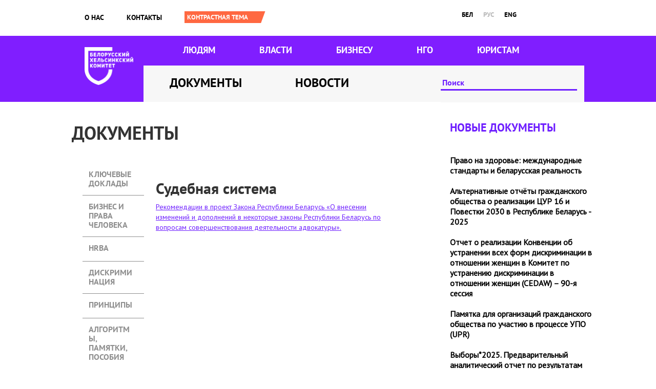

--- FILE ---
content_type: text/html; charset=utf-8
request_url: https://belhelcom.org/ru/docs?qt-_none_=31
body_size: 23359
content:
<!doctype html>
<html lang="ru" dir="ltr">

<head>
  <meta charset="utf-8">
  <title>Документы | Беларускі Хельсінкскі Камітэт</title>
  <style type="text/css" media="all">
@import url("https://belhelcom.org/modules/system/system.base.css?shqsps");
@import url("https://belhelcom.org/modules/system/system.menus.css?shqsps");
@import url("https://belhelcom.org/modules/system/system.messages.css?shqsps");
@import url("https://belhelcom.org/modules/system/system.theme.css?shqsps");
</style>
<style type="text/css" media="all">
@import url("https://belhelcom.org/modules/field/theme/field.css?shqsps");
@import url("https://belhelcom.org/modules/node/node.css?shqsps");
@import url("https://belhelcom.org/modules/user/user.css?shqsps");
@import url("https://belhelcom.org/sites/all/modules/views/css/views.css?shqsps");
@import url("https://belhelcom.org/sites/all/modules/ckeditor/css/ckeditor.css?shqsps");
</style>
<style type="text/css" media="all">
@import url("https://belhelcom.org/sites/all/modules/colorbox/styles/default/colorbox_style.css?shqsps");
@import url("https://belhelcom.org/sites/all/modules/ctools/css/ctools.css?shqsps");
@import url("https://belhelcom.org/modules/locale/locale.css?shqsps");
@import url("https://belhelcom.org/sites/all/modules/responsive_menus/styles/responsive_menus_simple/css/responsive_menus_simple.css?shqsps");
@import url("https://belhelcom.org/sites/all/modules/quicktabs/css/quicktabs.css?shqsps");
@import url("https://belhelcom.org/sites/all/modules/quicktabs/quicktabs_tabstyles/tabstyles/navlist/navlist.css?shqsps");
</style>
<style type="text/css" media="all">
@import url("https://belhelcom.org/sites/all/themes/omega/alpha/css/alpha-reset.css?shqsps");
@import url("https://belhelcom.org/sites/all/themes/omega/alpha/css/alpha-mobile.css?shqsps");
@import url("https://belhelcom.org/sites/all/themes/omega/alpha/css/alpha-alpha.css?shqsps");
@import url("https://belhelcom.org/sites/all/themes/omega/omega/css/formalize.css?shqsps");
@import url("https://belhelcom.org/sites/all/themes/omega/omega/css/omega-text.css?shqsps");
@import url("https://belhelcom.org/sites/all/themes/omega/omega/css/omega-branding.css?shqsps");
@import url("https://belhelcom.org/sites/all/themes/omega/omega/css/omega-menu.css?shqsps");
@import url("https://belhelcom.org/sites/all/themes/omega/omega/css/omega-forms.css?shqsps");
@import url("https://belhelcom.org/sites/all/themes/omega/omega/css/omega-visuals.css?shqsps");
@import url("https://belhelcom.org/sites/all/themes/bhk/css/global.css?shqsps");
</style>
<style type="text/css" media="all">
@import url("https://belhelcom.org/sites/all/themes/bhk/css/bhk-alpha-default.css?shqsps");
@import url("https://belhelcom.org/sites/all/themes/bhk/css/bhk-alpha-default-normal.css?shqsps");
@import url("https://belhelcom.org/sites/all/themes/omega/alpha/css/grid/alpha_default/normal/alpha-default-normal-12.css?shqsps");
</style>
  <script type="text/javascript" src="https://belhelcom.org/sites/default/files/js/js_0RyHJ63yYLuaWsodCPCgSD8dcTIA0dqcDf8-7c2XdBw.js"></script>
<script type="text/javascript" src="https://belhelcom.org/sites/default/files/js/js_BLxotNs2yt7YGlf9QRI9L9AMfdnkQfnN-_ADBTW3SiE.js"></script>
<script type="text/javascript" src="https://belhelcom.org/sites/default/files/js/js_R9UbiVw2xuTUI0GZoaqMDOdX0lrZtgX-ono8RVOUEVc.js"></script>
<script type="text/javascript" src="https://belhelcom.org/sites/default/files/js/js_Rnif7qdikxS2g2bWd0IzexwV5ZQAqw4pQdBpXzoYuWg.js"></script>
<script type="text/javascript" src="https://belhelcom.org/sites/default/files/js/js_43n5FBy8pZxQHxPXkf-sQF7ZiacVZke14b0VlvSA554.js"></script>
<script type="text/javascript">
<!--//--><![CDATA[//><!--
jQuery.extend(Drupal.settings, {"basePath":"\/","pathPrefix":"ru\/","ajaxPageState":{"theme":"bhk","theme_token":"7kUp0oCQINRPlfaqhbCLZc3W9-Z2ltLPy0-Jcc-hCkw","jquery_version":"1.7","js":{"sites\/all\/modules\/jquery_update\/replace\/jquery\/1.7\/jquery.min.js":1,"misc\/jquery-extend-3.4.0.js":1,"misc\/jquery.once.js":1,"misc\/drupal.js":1,"sites\/all\/modules\/jquery_update\/replace\/ui\/external\/jquery.cookie.js":1,"sites\/all\/modules\/jquery_update\/replace\/misc\/jquery.form.min.js":1,"misc\/ajax.js":1,"sites\/all\/modules\/jquery_update\/js\/jquery_update.js":1,"sites\/all\/modules\/admin_menu\/admin_devel\/admin_devel.js":1,"misc\/progress.js":1,"public:\/\/languages\/ru_OI31kd9XYizQY6hssbOvM7fmw35Uz8l6GF1yqogovxQ.js":1,"sites\/all\/libraries\/colorbox\/jquery.colorbox-min.js":1,"sites\/all\/modules\/colorbox\/js\/colorbox.js":1,"sites\/all\/modules\/colorbox\/styles\/default\/colorbox_style.js":1,"sites\/all\/modules\/jcaption\/jcaption.js":1,"sites\/all\/modules\/views\/js\/base.js":1,"sites\/all\/modules\/views\/js\/ajax_view.js":1,"sites\/all\/modules\/ctools\/js\/auto-submit.js":1,"sites\/all\/modules\/responsive_menus\/styles\/responsive_menus_simple\/js\/responsive_menus_simple.js":1,"sites\/all\/modules\/quicktabs\/js\/quicktabs.js":1,"sites\/all\/themes\/omega\/omega\/js\/jquery.formalize.js":1,"sites\/all\/themes\/omega\/omega\/js\/omega-mediaqueries.js":1},"css":{"modules\/system\/system.base.css":1,"modules\/system\/system.menus.css":1,"modules\/system\/system.messages.css":1,"modules\/system\/system.theme.css":1,"modules\/field\/theme\/field.css":1,"modules\/node\/node.css":1,"modules\/user\/user.css":1,"sites\/all\/modules\/views\/css\/views.css":1,"sites\/all\/modules\/ckeditor\/css\/ckeditor.css":1,"sites\/all\/modules\/colorbox\/styles\/default\/colorbox_style.css":1,"sites\/all\/modules\/ctools\/css\/ctools.css":1,"modules\/locale\/locale.css":1,"sites\/all\/modules\/responsive_menus\/styles\/responsive_menus_simple\/css\/responsive_menus_simple.css":1,"sites\/all\/modules\/quicktabs\/css\/quicktabs.css":1,"sites\/all\/modules\/quicktabs\/quicktabs_tabstyles\/tabstyles\/navlist\/navlist.css":1,"sites\/all\/themes\/omega\/alpha\/css\/alpha-reset.css":1,"sites\/all\/themes\/omega\/alpha\/css\/alpha-mobile.css":1,"sites\/all\/themes\/omega\/alpha\/css\/alpha-alpha.css":1,"sites\/all\/themes\/omega\/omega\/css\/formalize.css":1,"sites\/all\/themes\/omega\/omega\/css\/omega-text.css":1,"sites\/all\/themes\/omega\/omega\/css\/omega-branding.css":1,"sites\/all\/themes\/omega\/omega\/css\/omega-menu.css":1,"sites\/all\/themes\/omega\/omega\/css\/omega-forms.css":1,"sites\/all\/themes\/omega\/omega\/css\/omega-visuals.css":1,"sites\/all\/themes\/bhk\/css\/global.css":1,"normal::sites\/all\/themes\/bhk\/css\/bhk-alpha-default.css":1,"normal::sites\/all\/themes\/bhk\/css\/bhk-alpha-default-normal.css":1,"sites\/all\/themes\/omega\/alpha\/css\/grid\/alpha_default\/normal\/alpha-default-normal-12.css":1}},"colorbox":{"opacity":"0.85","current":"{current} of {total}","previous":"\u00ab Prev","next":"Next \u00bb","close":"Close","maxWidth":"98%","maxHeight":"98%","fixed":true,"mobiledetect":true,"mobiledevicewidth":"480px"},"jcaption":{"jcaption_selectors":[".content .content img.caption"],"jcaption_alt_title":"alt","jcaption_requireText":1,"jcaption_copyStyle":1,"jcaption_removeStyle":1,"jcaption_removeClass":1,"jcaption_removeAlign":1,"jcaption_copyAlignmentToClass":0,"jcaption_copyFloatToClass":1,"jcaption_copyClassToClass":1,"jcaption_autoWidth":1,"jcaption_keepLink":0,"jcaption_styleMarkup":"font-style: italic; text-align: center;","jcaption_animate":0,"jcaption_showDuration":"200","jcaption_hideDuration":"200"},"urlIsAjaxTrusted":{"\/ru\/search-index":true,"\/ru\/docs?qt-_none_=31":true},"responsive_menus":[{"toggler_text":"\u2630","selectors":["#block-menu-menu-mobile-menu"],"media_size":"768","media_unit":"px","absolute":"1","remove_attributes":"1","responsive_menus_style":"responsive_menus_simple"}],"quicktabs":{"qt__none_":{"name":"_none_","tabs":[{"vid":"documents","display":"page","args":"401","use_title":0,"view_path":"docs","view_dom_id":1,"ajax_args":"401","actual_args":["401"]},{"vid":"documents","display":"page","args":"100","use_title":0,"view_path":"docs","view_dom_id":2,"ajax_args":"100","actual_args":["100"]},{"vid":"documents","display":"page","args":"403","use_title":0,"view_path":"docs","view_dom_id":3,"ajax_args":"403","actual_args":["403"]},{"vid":"documents","display":"page","args":"111","use_title":0,"view_path":"docs","view_dom_id":4,"ajax_args":"111","actual_args":["111"]},{"vid":"documents","display":"page","args":"402","use_title":0,"view_path":"docs","view_dom_id":5,"ajax_args":"402","actual_args":["402"]},{"vid":"documents","display":"page","args":"258","use_title":0,"view_path":"docs","view_dom_id":6,"ajax_args":"258","actual_args":["258"]},{"vid":"documents","display":"page","args":"20","use_title":0,"view_path":"docs","view_dom_id":7,"ajax_args":"20","actual_args":["20"]},{"vid":"documents","display":"page","args":"17","use_title":0,"view_path":"docs","view_dom_id":8,"ajax_args":"17","actual_args":["17"]},{"vid":"documents","display":"page","args":"536","use_title":0,"view_path":"docs","view_dom_id":9,"ajax_args":"536","actual_args":["536"]},{"vid":"documents","display":"page","args":"275","use_title":0,"view_path":"docs","view_dom_id":10,"ajax_args":"275","actual_args":["275"]},{"vid":"documents","display":"page","args":"112","use_title":0,"view_path":"docs","view_dom_id":11,"ajax_args":"112","actual_args":["112"]},{"vid":"documents","display":"page","args":"5","use_title":0,"view_path":"docs","view_dom_id":12,"ajax_args":"5","actual_args":["5"]},{"vid":"documents","display":"page","args":"240","use_title":0,"view_path":"docs","view_dom_id":13,"ajax_args":"240","actual_args":["240"]},{"vid":"documents","display":"page","args":"101","use_title":0,"view_path":"docs","view_dom_id":14,"ajax_args":"101","actual_args":["101"]},{"vid":"documents","display":"page","args":"114","use_title":0,"view_path":"docs","view_dom_id":15,"ajax_args":"114","actual_args":["114"]},{"vid":"documents","display":"page","args":"15","use_title":0,"view_path":"docs","view_dom_id":16,"ajax_args":"15","actual_args":["15"]},{"vid":"documents","display":"page","args":"187","use_title":0,"view_path":"docs","view_dom_id":17,"ajax_args":"187","actual_args":["187"]},{"vid":"documents","display":"page","args":"4","use_title":0,"view_path":"docs","view_dom_id":18,"ajax_args":"4","actual_args":["4"]},{"vid":"documents","display":"page","args":"14","use_title":0,"view_path":"docs","view_dom_id":19,"ajax_args":"14","actual_args":["14"]},{"vid":"documents","display":"page","args":"16","use_title":0,"view_path":"docs","view_dom_id":20,"ajax_args":"16","actual_args":["16"]},{"vid":"documents","display":"page","args":"106","use_title":0,"view_path":"docs","view_dom_id":21,"ajax_args":"106","actual_args":["106"]},{"vid":"documents","display":"page","args":"18","use_title":0,"view_path":"docs","view_dom_id":22,"ajax_args":"18","actual_args":["18"]},{"vid":"documents","display":"default","args":"113","use_title":0,"view_path":"docs","view_dom_id":23,"ajax_args":"113","actual_args":["113"]},{"vid":"documents","display":"page","args":"212","use_title":0,"view_path":"docs","view_dom_id":24,"ajax_args":"212","actual_args":["212"]},{"vid":"documents","display":"page","args":"7","use_title":0,"view_path":"docs","view_dom_id":25,"ajax_args":"7","actual_args":["7"]},{"vid":"documents","display":"page","args":"19","use_title":0,"view_path":"docs","view_dom_id":26,"ajax_args":"19","actual_args":["19"]},{"vid":"documents","display":"page","args":"282","use_title":0,"view_path":"docs","view_dom_id":27,"ajax_args":"282","actual_args":["282"]},{"vid":"documents","display":"page","args":"12","use_title":0,"view_path":"docs","view_dom_id":28,"ajax_args":"12","actual_args":["12"]},{"vid":"documents","display":"page","args":"13","use_title":0,"view_path":"docs","view_dom_id":29,"ajax_args":"13","actual_args":["13"]},{"vid":"documents","display":"page","args":"6","use_title":0,"view_path":"docs","view_dom_id":30,"ajax_args":"6","actual_args":["6"]},{"vid":"documents","display":"page","args":"153","use_title":0,"view_path":"docs","view_dom_id":31,"ajax_args":"153","actual_args":["153"]},{"vid":"documents","display":"page","args":"405","use_title":0,"view_path":"docs","view_dom_id":32,"ajax_args":"405","actual_args":["405"]},{"vid":"documents","display":"page","args":"11","use_title":0,"view_path":"docs","view_dom_id":33,"ajax_args":"11","actual_args":["11"]},{"vid":"documents","display":"page","args":"115","use_title":0,"view_path":"docs","view_dom_id":34,"ajax_args":"115","actual_args":["115"]}],"ajaxPageState":{"jquery_version":"1.7"}}},"omega":{"layouts":{"primary":"normal","order":["narrow","normal","wide"],"queries":{"narrow":"all and (min-width: 740px) and (min-device-width: 740px), (max-device-width: 800px) and (min-width: 740px) and (orientation:landscape)","normal":"all and (min-width: 980px) and (min-device-width: 980px), all and (max-device-width: 1024px) and (min-width: 1024px) and (orientation:landscape)","wide":"all and (min-width: 1220px)"}}}});
//--><!]]>
</script>
  <meta http-equiv="Content-Type" content="text/html; charset=utf-8" />
<link rel="shortcut icon" href="https://belhelcom.org/sites/default/files/cornflower_0.ico" type="image/vnd.microsoft.icon" />
<link rel="image_src" href="https://belhelcom.org/sites/all/themes/bhk/images/222.jpg" />
<link rel="canonical" href="https://belhelcom.org/ru/docs" />
<link rel="shortlink" href="https://belhelcom.org/ru/docs" />
<meta property="og:site_name" content="Беларускі Хельсінкскі Камітэт" />
<meta property="og:type" content="article" />
<meta property="og:url" content="https://belhelcom.org/ru/docs" />
<meta property="og:title" content="Документы" />
<meta property="og:image" content="https://belhelcom.org/sites/all/themes/bhk/images/222.jpg" />

  <script>
    (function(w, d, s, l, i) {
      w[l] = w[l] || [];
      w[l].push({
        'gtm.start': new Date().getTime(),
        event: 'gtm.js'
      });
      var f = d.getElementsByTagName(s)[0],
        j = d.createElement(s),
        dl = l != 'dataLayer' ? '&l=' + l : '';
      j.async = true;
      j.src =
        'https://www.googletagmanager.com/gtm.js?id=' + i + dl;
      f.parentNode.insertBefore(j, f);
    })(window, document, 'script', 'dataLayer', 'GTM-KDZ8DJ5');
  </script>
  <!-- End Google Tag Manager -->
</head>

<body class="html not-front not-logged-in no-sidebars page-docs i18n-ru"  class="html not-front not-logged-in page-docs i18n-ru context-docs">
  <!-- Google Tag Manager (noscript) -->
  <noscript><iframe src="https://www.googletagmanager.com/ns.html?id=GTM-KDZ8DJ5" height="0" width="0" style="display:none;visibility:hidden"></iframe></noscript>
  <!-- End Google Tag Manager (noscript) -->
      <div class="page clearfix" id="page">
      <header id="section-header" class="section section-header">
  <div id="zone-user-wrapper" class="zone-wrapper zone-user-wrapper clearfix">  
  <div id="zone-user" class="zone zone-user clearfix container-12">
    <div class="grid-8 region region-user-first" id="region-user-first">
  <div class="region-inner region-user-first-inner">
    <div class="block block-menu block-menu-mobile-menu block-menu-menu-mobile-menu odd block-without-title" id="block-menu-menu-mobile-menu">
  <div class="block-inner clearfix">
                
    <div class="content clearfix">
      <ul class="menu"><li class="first leaf"><a href="/ru/about" title="">О нас</a></li>
<li class="leaf"><a href="/ru/node/230" title="">Контакты</a></li>
<li class="leaf"><a href="/ru/news" title="">Новости</a></li>
<li class="leaf"><a href="/ru/themes-archive" title="">Архив тем</a></li>
<li class="leaf active-trail"><a href="/ru/docs" title="" class="active-trail active">Документы</a></li>
<li class="leaf"><a href="/ru/node/122" title="">Людям</a></li>
<li class="leaf"><a href="/ru/node/137" title="">Власти</a></li>
<li class="leaf"><a href="/ru/node/143" title="">Бизнесу</a></li>
<li class="leaf"><a href="/ru/node/131" title="">НГО</a></li>
<li class="leaf"><a href="/ru/node/152" title="">ЮРИСТАМ</a></li>
<li class="last leaf"><a href="/ru/search-index" title="">Поиск</a></li>
</ul>    </div>
  </div>
</div><div class="block block-system block-menu block-main-menu block-system-main-menu even block-without-title" id="block-system-main-menu">
  <div class="block-inner clearfix">
                
    <div class="content clearfix">
      <ul class="menu"><li class="first leaf"><a href="/ru/about" title="">О нас</a></li>
<li class="last leaf"><a href="/ru/contact">Контакты</a></li>
</ul>    </div>
  </div>
</div><div class="block block-switchtheme block-switch-form block-switchtheme-switch-form odd block-without-title" id="block-switchtheme-switch-form">
  <div class="block-inner clearfix">
                
    <div class="content clearfix">
      <form action="/ru/docs?qt-_none_=31" method="post" id="switchtheme-switch-form" accept-charset="UTF-8"><div><div class="container-inline form-wrapper" id="edit-widget"><div class="form-item form-type-select form-item-theme">
 <select id="edit-theme" name="theme" class="form-select required"><option value="contrast">Contrast theme</option></select>
</div>
<div class="form-actions form-wrapper" id="edit-actions"><input type="submit" id="switchtheme-submit" name="op" value="Контрастная тема" class="form-submit" /></div></div><input type="hidden" name="form_build_id" value="form-eOfrlHyCg7T6N7dL8YUz01KtkzR4pizMMAFW4e1SsWU" />
<input type="hidden" name="form_id" value="switchtheme_switch_form" />
</div></form>    </div>
  </div>
</div>  </div>
</div><div class="grid-4 region region-user-second" id="region-user-second">
  <div class="region-inner region-user-second-inner">
    <div class="block block-locale block-language block-locale-language odd block-without-title" id="block-locale-language">
  <div class="block-inner clearfix">
                
    <div class="content clearfix">
      <ul class="language-switcher-locale-url"><li class="be first"><a href="/be/docs" class="language-link" xml:lang="be" lang="be">бел</a></li>
<li class="ru active"><a href="/ru/docs" class="language-link active" xml:lang="ru" lang="ru">рус</a></li>
<li class="en last"><a href="/en/docs" class="language-link" xml:lang="en" lang="en">eng</a></li>
</ul>    </div>
  </div>
</div>  </div>
</div>  </div>
</div><div id="zone-branding-wrapper" class="zone-wrapper zone-branding-wrapper clearfix">  
  <div id="zone-branding" class="zone zone-branding clearfix container-12">
    <div class="grid-12 region region-branding" id="region-branding">
  <div class="region-inner region-branding-inner">
        <div class="branding-data clearfix">
            <div class="logo-img">
        <a href="/ru" rel="home" title=""><img alt="Беларускі Хельсінкскі Камітэт" src="https://belhelcom.org/sites/default/files/logo-bhk-rus%402x.png" id="logo" /></a>      </div>
                </div>
        <div class="block block-menu block-menu-main-sections block-menu-menu-main-sections odd block-without-title" id="block-menu-menu-main-sections">
  <div class="block-inner clearfix">
                
    <div class="content clearfix">
      <ul class="menu"><li class="first leaf"><a href="/ru/for-people" title="">Людям</a></li>
<li class="leaf"><a href="/ru/government" title="">Власти</a></li>
<li class="leaf"><a href="/ru/business" title="Бизнесу">Бизнесу</a></li>
<li class="leaf"><a href="/ru/ngo" title="">НГО</a></li>
<li class="last leaf"><a href="/ru/community" title="">ЮРИСТАМ</a></li>
</ul>    </div>
  </div>
</div><div class="block block-menu block-menu-documents-news block-menu-menu-documents-news even block-without-title" id="block-menu-menu-documents-news">
  <div class="block-inner clearfix">
                
    <div class="content clearfix">
      <ul class="menu"><li class="first leaf active-trail"><a href="/ru/docs" title="" class="active-trail active">Документы</a></li>
<li class="last leaf"><a href="/ru/news" title="">Новости</a></li>
</ul>    </div>
  </div>
</div><div class="block block-views block--exp-search-page block-views-exp-search-page odd block-without-title" id="block-views-exp-search-page">
  <div class="block-inner clearfix">
                
    <div class="content clearfix">
      <form class="ctools-auto-submit-full-form" action="/ru/search-index" method="get" id="views-exposed-form-search-page" accept-charset="UTF-8"><div><div class="views-exposed-form">
  <div class="views-exposed-widgets clearfix">
          <div id="edit-search-api-wrapper" class="views-exposed-widget views-widget-filter-search_api_views_fulltext">
                        <div class="views-widget">
          <div class="form-item form-type-textfield form-item-search-api">
 <input placeholder="Поиск" type="text" id="edit-search-api" name="search_api" value="" size="30" maxlength="128" class="form-text" />
</div>
        </div>
              </div>
                    <div class="views-exposed-widget views-submit-button">
      <input class="ctools-use-ajax ctools-auto-submit-click js-hide form-submit" type="submit" id="edit-submit-search" name="" value="ИСКАТЬ" />    </div>
      </div>
</div>
</div></form>    </div>
  </div>
</div>  </div>
</div>  </div>
</div><div id="zone-menu-wrapper" class="zone-wrapper zone-menu-wrapper clearfix">  
  <div id="zone-menu" class="zone zone-menu clearfix container-12">
    <div class="grid-12 region region-menu" id="region-menu">
  <div class="region-inner region-menu-inner">
          </div>
</div>
  </div>
</div></header>    
      <section id="section-content" class="section section-content">
  <div id="zone-content-wrapper" class="zone-wrapper zone-content-wrapper clearfix">  
  <div id="zone-content" class="zone zone-content clearfix container-12">    
        
        <div class="grid-9 region region-content" id="region-content">
  <div class="region-inner region-content-inner">
    <a id="main-content"></a>
                <h1 class="title" id="page-title">Документы</h1>
                        <div class="block block-quicktabs block--none- block-quicktabs-none- odd block-without-title" id="block-quicktabs-none-">
  <div class="block-inner clearfix">
                
    <div class="content clearfix">
      <div  id="quicktabs-_none_" class="quicktabs-wrapper quicktabs-style-navlist"><div class="item-list"><ul class="quicktabs-tabs quicktabs-style-navlist"><li class="first"><a href="/ru/docs?qt-_none_=0#qt-_none_" id="quicktabs-tab-_none_-0" class="quicktabs-tab quicktabs-tab-view quicktabs-tab-view-documents-page active">Ключевые доклады</a></li><li><a href="/ru/docs?qt-_none_=1#qt-_none_" id="quicktabs-tab-_none_-1" class="quicktabs-tab quicktabs-tab-view quicktabs-tab-view-documents-page active">Бизнес и права человека</a></li><li><a href="/ru/docs?qt-_none_=2#qt-_none_" id="quicktabs-tab-_none_-2" class="quicktabs-tab quicktabs-tab-view quicktabs-tab-view-documents-page active">HRBA</a></li><li><a href="/ru/docs?qt-_none_=3#qt-_none_" id="quicktabs-tab-_none_-3" class="quicktabs-tab quicktabs-tab-view quicktabs-tab-view-documents-page active">Дискриминация</a></li><li><a href="/ru/docs?qt-_none_=4#qt-_none_" id="quicktabs-tab-_none_-4" class="quicktabs-tab quicktabs-tab-view quicktabs-tab-view-documents-page active">Принципы</a></li><li><a href="/ru/docs?qt-_none_=5#qt-_none_" id="quicktabs-tab-_none_-5" class="quicktabs-tab quicktabs-tab-view quicktabs-tab-view-documents-page active">Алгоритмы, памятки, пособия</a></li><li><a href="/ru/docs?qt-_none_=6#qt-_none_" id="quicktabs-tab-_none_-6" class="quicktabs-tab quicktabs-tab-view quicktabs-tab-view-documents-page active">Аmicus curiae</a></li><li><a href="/ru/docs?qt-_none_=7#qt-_none_" id="quicktabs-tab-_none_-7" class="quicktabs-tab quicktabs-tab-view quicktabs-tab-view-documents-page active">АГС</a></li><li><a href="/ru/docs?qt-_none_=8#qt-_none_" id="quicktabs-tab-_none_-8" class="quicktabs-tab quicktabs-tab-view quicktabs-tab-view-documents-page active">ВЫБОРЫ* 2024</a></li><li><a href="/ru/docs?qt-_none_=9#qt-_none_" id="quicktabs-tab-_none_-9" class="quicktabs-tab quicktabs-tab-view quicktabs-tab-view-documents-page active">Выборы президента 2020</a></li><li><a href="/ru/docs?qt-_none_=10#qt-_none_" id="quicktabs-tab-_none_-10" class="quicktabs-tab quicktabs-tab-view quicktabs-tab-view-documents-page active">Выборы президента 2015</a></li><li><a href="/ru/docs?qt-_none_=11#qt-_none_" id="quicktabs-tab-_none_-11" class="quicktabs-tab quicktabs-tab-view quicktabs-tab-view-documents-page active">Выборы президента 2010</a></li><li><a href="/ru/docs?qt-_none_=12#qt-_none_" id="quicktabs-tab-_none_-12" class="quicktabs-tab quicktabs-tab-view quicktabs-tab-view-documents-page active">ПАРЛАМЕНТСКИЕ ВЫБОРЫ 2019</a></li><li><a href="/ru/docs?qt-_none_=13#qt-_none_" id="quicktabs-tab-_none_-13" class="quicktabs-tab quicktabs-tab-view quicktabs-tab-view-documents-page active">Парламентские выборы 2016</a></li><li><a href="/ru/docs?qt-_none_=14#qt-_none_" id="quicktabs-tab-_none_-14" class="quicktabs-tab quicktabs-tab-view quicktabs-tab-view-documents-page active">Парламентские выборы 2012</a></li><li><a href="/ru/docs?qt-_none_=15#qt-_none_" id="quicktabs-tab-_none_-15" class="quicktabs-tab quicktabs-tab-view quicktabs-tab-view-documents-page active">Парламентские выборы 2008</a></li><li><a href="/ru/docs?qt-_none_=16#qt-_none_" id="quicktabs-tab-_none_-16" class="quicktabs-tab quicktabs-tab-view quicktabs-tab-view-documents-page active">МЕСТНЫЕ ВЫБОРЫ 2018</a></li><li><a href="/ru/docs?qt-_none_=17#qt-_none_" id="quicktabs-tab-_none_-17" class="quicktabs-tab quicktabs-tab-view quicktabs-tab-view-documents-page active">Местные выборы 2014</a></li><li><a href="/ru/docs?qt-_none_=18#qt-_none_" id="quicktabs-tab-_none_-18" class="quicktabs-tab quicktabs-tab-view quicktabs-tab-view-documents-page active">Местные выборы 2010</a></li><li><a href="/ru/docs?qt-_none_=19#qt-_none_" id="quicktabs-tab-_none_-19" class="quicktabs-tab quicktabs-tab-view quicktabs-tab-view-documents-page active">Дактилоскопия</a></li><li><a href="/ru/docs?qt-_none_=20#qt-_none_" id="quicktabs-tab-_none_-20" class="quicktabs-tab quicktabs-tab-view quicktabs-tab-view-documents-page active">Милиция как сервис</a></li><li><a href="/ru/docs?qt-_none_=21#qt-_none_" id="quicktabs-tab-_none_-21" class="quicktabs-tab quicktabs-tab-view quicktabs-tab-view-documents-page active">Пенитенциарная система</a></li><li><a href="/ru/docs?qt-_none_=22#qt-_none_" id="quicktabs-tab-_none_-22" class="quicktabs-tab quicktabs-tab-view quicktabs-tab-view-documents-default active">Пенсии</a></li><li><a href="/ru/docs?qt-_none_=23#qt-_none_" id="quicktabs-tab-_none_-23" class="quicktabs-tab quicktabs-tab-view quicktabs-tab-view-documents-page active">ПЕРЕПИСКА (КЛЮЧЕВЫЕ ТЕКСТЫ)</a></li><li><a href="/ru/docs?qt-_none_=24#qt-_none_" id="quicktabs-tab-_none_-24" class="quicktabs-tab quicktabs-tab-view quicktabs-tab-view-documents-page active">Принудительный труд</a></li><li><a href="/ru/docs?qt-_none_=25#qt-_none_" id="quicktabs-tab-_none_-25" class="quicktabs-tab quicktabs-tab-view quicktabs-tab-view-documents-page active">Пытки и другие формы жестокого обращения</a></li><li><a href="/ru/docs?qt-_none_=26#qt-_none_" id="quicktabs-tab-_none_-26" class="quicktabs-tab quicktabs-tab-view quicktabs-tab-view-documents-page active">Референдум 2022</a></li><li><a href="/ru/docs?qt-_none_=27#qt-_none_" id="quicktabs-tab-_none_-27" class="quicktabs-tab quicktabs-tab-view quicktabs-tab-view-documents-page active">Свобода ассоциаций</a></li><li><a href="/ru/docs?qt-_none_=28#qt-_none_" id="quicktabs-tab-_none_-28" class="quicktabs-tab quicktabs-tab-view quicktabs-tab-view-documents-page active">Свобода мирных собраний</a></li><li><a href="/ru/docs?qt-_none_=29#qt-_none_" id="quicktabs-tab-_none_-29" class="quicktabs-tab quicktabs-tab-view quicktabs-tab-view-documents-page active">Смертная казнь</a></li><li><a href="/ru/docs?qt-_none_=30#qt-_none_" id="quicktabs-tab-_none_-30" class="quicktabs-tab quicktabs-tab-view quicktabs-tab-view-documents-page active">Социально-экономические права</a></li><li class="active"><a href="/ru/docs?qt-_none_=31#qt-_none_" id="quicktabs-tab-_none_-31" class="quicktabs-tab quicktabs-tab-view quicktabs-tab-view-documents-page active">Судебная система</a></li><li><a href="/ru/docs?qt-_none_=32#qt-_none_" id="quicktabs-tab-_none_-32" class="quicktabs-tab quicktabs-tab-view quicktabs-tab-view-documents-page active">УПО (UPR)</a></li><li class="last"><a href="/ru/docs?qt-_none_=33#qt-_none_" id="quicktabs-tab-_none_-33" class="quicktabs-tab quicktabs-tab-view quicktabs-tab-view-documents-page active">Иное</a></li></ul></div><div id="quicktabs-container-_none_" class="quicktabs_main quicktabs-style-navlist"><div  id="quicktabs-tabpage-_none_-0" class="quicktabs-tabpage quicktabs-hide"><div class="view view-documents view-id-documents view-display-id-page latest-docs-page view-dom-id-bf7783216d74103ad3ad2af24b64c0da">
            <div class="view-header">
      <h2 class="section-title">Ключевые доклады</h2>    </div>
  
  
  
      <div class="view-content">
        <ul>
    <li>
      
  
    
      <a href="/ru/document/pravo-na-zdorove-mezhdunarodnye-standarty-i-belarusskaya-realnost">Право на здоровье: международные стандарты и беларусская реальность </a>
  
    </li>
      <li>
      
  
    
      <a href="/ru/document/alternativnye-otchyoty-grazhdanskogo-obshchestva-o-realizacii-cur-16-i-povestki-2030-v">Альтернативные отчёты гражданского общества о реализации ЦУР 16 и Повестки 2030 в Республике Беларусь - 2025</a>
  
    </li>
      <li>
      
  
    
      <a href="/ru/document/vybory2025-predvaritelnyy-analiticheskiy-otchet-po-rezultatam-nablyudeniya-za-vyborami">Выборы*2025. Предварительный аналитический отчет по результатам наблюдения за выборами Президента Республики Беларусь</a>
  
    </li>
      <li>
      
  
    
      <a href="/ru/document/doklad-organizaciy-grazhdanskogo-obshchestva-o-vypolnenii-respublikoy-belarus-polozheniy">Доклад организаций гражданского общества о выполнении Республикой Беларусь положений Международной конвенции о ликвидации всех форм расовой дискриминации (113-я сессия Комитета по ликвидации расовой дискриминации)</a>
  
    </li>
      <li>
      
  
    
      <a href="/ru/document/prava-cheloveka-v-belarusi-osnovnye-trendy-gosudarstvennoy-politiki-yanvar-aprel-24">Права человека в Беларуси: основные тренды государственной политики: январь — апрель&#039; 24.</a>
  
    </li>
      <li>
      
  
    
      <a href="/ru/document/predvaritelnyy-analiticheskiy-otchet-po-rezultatam-nablyudeniya-za-vyborami-deputatov-v">Предварительный аналитический отчет по результатам наблюдения за выборами депутатов в единый день голосования 25 февраля 2024 года</a>
  
    </li>
      <li>
      
  
    
      <a href="/ru/document/promezhutochnyy-otchet-o-vypolnenii-belarusyu-rekomendaciy-tretego-cikla-universalnogo">Промежуточный отчет о выполнении Беларусью рекомендаций третьего цикла Универсального периодического обзора </a>
  
    </li>
      <li>
      
  
    
      <a href="/ru/document/prava-cheloveka-v-belarusi-osnovnye-trendy-gosudarstvennoy-politiki-yanvar-iyun23">Права человека в Беларуси: основные тренды государственной политики. Январь — июнь&#039;23.</a>
  
    </li>
      <li>
      
  
    
      <a href="/ru/document/promezhutochnyy-doklad-nacionalnoy-pravozashchitnoy-koalicii-o-vypolnenii-respublikoy">Промежуточный доклад национальной правозащитной коалиции о выполнении Республикой Беларусь рекомендаций Комитета по правам человека / follow-up report</a>
  
    </li>
      <li>
      
  
    
      <a href="/ru/document/alternativnye-otchety-o-realizacii-respublikoy-belarus-cur-16-i-povestki-2030-v-celom">Альтернативные отчеты о реализации Республикой Беларусь ЦУР 16 и Повестки 2030 в целом</a>
  
    </li>
      <li>
      
  
    
      <a href="/ru/document/analiticheskiy-doklad-o-narusheniyah-otdelnyh-prav-rebenka-shkola-pravoohranitelnye-organy">Аналитический доклад о нарушениях отдельных прав ребенка (школа, правоохранительные органы, медицина), 2021-2022</a>
  
    </li>
      <li>
      
  
    
      <a href="/ru/document/itogovyy-analiticheskiy-otchet-ekspertnoy-missii-po-ocenke-respublikanskogo-referenduma">Итоговый аналитический отчет экспертной миссии по оценке республиканского референдума</a>
  
    </li>
      <li>
      
  
    
      <a href="/ru/document/novoe-zakonodatelnoe-regulirovanie-v-respublike-belarus-kak-reakciya-vlastey-na-sobytiya">Новое законодательное регулирование в Республике Беларусь как реакция властей на события 2020 года, его соотношение с международными стандартами в сфере прав человека</a>
  
    </li>
      <li>
      
  
    
      <a href="/ru/document/spisok-prioritetnyh-rekomendaciy-nacionalnoy-pravozashchitnoy-koalicii-dlya-procedury-upo">Список приоритетных рекомендаций национальной правозащитной коалиции  для процедуры УПО</a>
  
    </li>
      <li>
      
  
    
      <a href="/ru/document/belarus-posle-vyborov-doklad-belorusskih-pravozashchitnyh-organizaciy-o-situacii-s-pravami">Беларусь после выборов. Доклад белорусских правозащитных организаций о ситуации с правами человека в поствыборный период</a>
  
    </li>
      <li>
      
  
    
      <a href="/ru/document/alternativnyy-doklad-koalicii-belorusskih-ngo-o-vypolnenii-respublikoy-belarus-konvencii-o">Альтернативный доклад коалиции белорусских НГО о выполнении Республикой Беларусь Конвенции о правах ребенка</a>
  
    </li>
      <li>
      
  
    
      <a href="/ru/document/diskriminaciya-otdelnyh-uyazvimyh-grupp-v-belarusi">Дискриминация отдельных уязвимых групп в Беларуси</a>
  
    </li>
      <li>
      
  
    
      <a href="/ru/document/zayavlenie-delegacii-pravozashchitnikov-na-124-y-sessii-komiteta-oon-po-pravam-cheloveka">Заявление делегации правозащитников на 124-й сессии Комитета ООН по правам человека</a>
  
    </li>
      <li>
      
  
    
      <a href="/ru/document/alternativnyy-doklad-nacionalnoy-pravozashchitnoy-koalicii-o-vypolnenii-respublikoy-belarus">Альтернативный доклад национальной правозащитной коалиции о выполнении Республикой Беларусь Международного пакта о гражданских и политических правах (представляется к 124-й сессии Комитета ООН по правам человека)</a>
  
    </li>
      <li>
      
  
    
      <a href="/ru/document/otchet-organizaciy-grazhdanskogo-obshchestva-o-vypolnenii-respublikoy-belarus-0">Отчет организаций гражданского общества о выполнении Республикой Беларусь Международной конвенции о ликвидации всех форм расовой дискриминации - (2017 г., 94-я сессия Комитета по ликвидации всех форм расовой дискриминации)</a>
  
    </li>
      <li>
      
  
    
      <a href="/ru/document/doklad-ob-ispolnenii-mezhdunarodnoy-konvencii-o-likvidacii-vseh-form-diskriminacii-v">Доклад об исполнении Международной конвенции о ликвидации всех форм дискриминации в отношении женщин Республикой Беларусь</a>
  
    </li>
    </ul>
    </div>
  
  
  
  
  
  
</div></div><div  id="quicktabs-tabpage-_none_-1" class="quicktabs-tabpage quicktabs-hide"><div class="view view-documents view-id-documents view-display-id-page latest-docs-page view-dom-id-fad7aab3de7de858ff4d9aea44d2fcba">
            <div class="view-header">
      <h2 class="section-title">Бизнес и права человека</h2>    </div>
  
  
  
      <div class="view-content">
        <ul>
    <li>
      
  
    
      <a href="/ru/document/pamyatka-dlya-organizaciy-grazhdanskogo-obshchestva-po-uchastiyu-v-processe-rassmotreniya">Памятка для организаций гражданского общества по участию в процессе рассмотрения докладов государств в Комитете по ликвидации дискриминации в отношении женщин (КЛДЖ/CEDAW)</a>
  
    </li>
      <li>
      
  
    
      <a href="/ru/document/biznes-i-prava-cheloveka-v-belarusi-kontekst-politicheskogo-krizisa-i-krizisa-prav">БИЗНЕС  И ПРАВА ЧЕЛОВЕКА В БЕЛАРУСИ: КОНТЕКСТ ПОЛИТИЧЕСКОГО КРИЗИСА И КРИЗИСА ПРАВ ЧЕЛОВЕКА 2020-2021/ АНАЛИТИЧЕСКИЙ ОБЗОР</a>
  
    </li>
      <li>
      
  
    
      <a href="/ru/document/covid-19-biznes-i-prava-cheloveka-vyzovy-i-strategii-povedeniya-analiticheskaya-zapiska">COVID-19, БИЗНЕС И ПРАВА ЧЕЛОВЕКА: ВЫЗОВЫ И СТРАТЕГИИ ПОВЕДЕНИЯ (АНАЛИТИЧЕСКАЯ ЗАПИСКА)</a>
  
    </li>
      <li>
      
  
    
      <a href="/ru/document/zachem-biznesu-prava-cheloveka-vygody-dlya-kompanii-2020">Зачем бизнесу права человека: выгоды для компании- 2020</a>
  
    </li>
      <li>
      
  
    
      <a href="/ru/document/belarus-prava-cheloveka-i-biznes-rukovodstvo-dlya-biznesa-gosudarstva-grazhdanskogo">Беларусь: права человека и бизнес: руководство для бизнеса, государства, гражданского общества - 2020</a>
  
    </li>
      <li>
      
  
    
      <a href="/ru/document/biznes-i-prava-cheloveka-v-belarusi-gaydlayn-dlya-biznesa-2016">Бизнес и права человека в Беларуси: гайдлайн для бизнеса, 2016</a>
  
    </li>
    </ul>
    </div>
  
  
  
  
  
  
</div></div><div  id="quicktabs-tabpage-_none_-2" class="quicktabs-tabpage quicktabs-hide"><div class="view view-documents view-id-documents view-display-id-page latest-docs-page view-dom-id-48b092646956c122b9a54876c549e9e3">
            <div class="view-header">
      <h2 class="section-title">HRBA</h2>    </div>
  
  
  
      <div class="view-content">
        <ul>
    <li>
      
  
    
      <a href="/ru/document/hrba-posobie-dlya-yuristov-i-menedzherov-ngo">HRBA: пособие для юристов и менеджеров НГО</a>
  
    </li>
    </ul>
    </div>
  
  
  
  
  
  
</div></div><div  id="quicktabs-tabpage-_none_-3" class="quicktabs-tabpage quicktabs-hide"><div class="view view-documents view-id-documents view-display-id-page latest-docs-page view-dom-id-f8c3f18aaa6079c0cf6810d6c62863bd">
            <div class="view-header">
      <h2 class="section-title">Дискриминация</h2>    </div>
  
  
  
      <div class="view-content">
        <ul>
    <li>
      
  
    
      <a href="/ru/document/otchet-o-realizacii-konvencii-ob-ustranenii-vseh-form-diskriminacii-v-otnoshenii-zhenshchin">Отчет о реализации Конвенции об устранении всех форм дискриминации в отношении женщин в Комитет по устранению дискриминации в отношении женщин (CEDAW) – 90-я сессия</a>
  
    </li>
      <li>
      
  
    
      <a href="/ru/document/pamyatka-dlya-organizaciy-grazhdanskogo-obshchestva-po-uchastiyu-v-processe-rassmotreniya">Памятка для организаций гражданского общества по участию в процессе рассмотрения докладов государств в Комитете по ликвидации дискриминации в отношении женщин (КЛДЖ/CEDAW)</a>
  
    </li>
      <li>
      
  
    
      <a href="/ru/document/doklad-organizaciy-grazhdanskogo-obshchestva-o-vypolnenii-respublikoy-belarus-polozheniy">Доклад организаций гражданского общества о выполнении Республикой Беларусь положений Международной конвенции о ликвидации всех форм расовой дискриминации (113-я сессия Комитета по ликвидации расовой дискриминации)</a>
  
    </li>
      <li>
      
  
    
      <a href="/ru/document/koncepciya-sistemy-mer-po-borbe-s-diskriminaciey-i-obespecheniyu-ravenstva-v-belarusi-v-tom">Концепция системы мер по борьбе с дискриминацией и обеспечению равенства в Беларуси, в том числе Закон “О равенстве и недискриминации”</a>
  
    </li>
      <li>
      
  
    
      <a href="/ru/document/obrashcheniya-k-organizaciyam-krasnogo-kresta-po-voprosu-diskriminacii-so-storony-genseka">Обращения к организациям Красного Креста по вопросу дискриминации со стороны генсека БОКК</a>
  
    </li>
      <li>
      
  
    
      <a href="/ru/document/perechen-voprosov-po-realizacii-kldzh-materialy-podgotovlennye-dlya-83-y-predsessionnoy">Перечень вопросов по реализации КЛДЖ: материалы, подготовленные для 83-й предсессионной рабочей группы КЛДЖ</a>
  
    </li>
      <li>
      
  
    
      <a href="/ru/document/metodicheskie-rekomendacii-po-yazyku-vrazhdy-pravozashchitnyh-organizaciy-v-belarusi">Методические рекомендации по «языку вражды» правозащитных организаций в Беларуси</a>
  
    </li>
      <li>
      
  
    
      <a href="/ru/document/diskriminaciya-otdelnyh-uyazvimyh-grupp-v-belarusi">Дискриминация отдельных уязвимых групп в Беларуси</a>
  
    </li>
      <li>
      
  
    
      <a href="/ru/document/hdim-2018-tekst-vystupleniya-predstavitelya-bhk-posvyashcheno-diskriminacii-v-celom-i">HDIM-2018. Текст выступления представителя БХК (посвящено дискриминации в целом и проблеме ромского меньшинства).</a>
  
    </li>
      <li>
      
  
    
      <a href="/ru/document/otchet-organizaciy-grazhdanskogo-obshchestva-o-vypolnenii-respublikoy-belarus-0">Отчет организаций гражданского общества о выполнении Республикой Беларусь Международной конвенции о ликвидации всех форм расовой дискриминации - (2017 г., 94-я сессия Комитета по ликвидации всех форм расовой дискриминации)</a>
  
    </li>
      <li>
      
  
    
      <a href="/ru/document/koncepciya-nacionalnogo-zakonodatelstva-o-ravenstve-i-merah-po-predotvrashcheniyu-i">КОНЦЕПЦИЯ НАЦИОНАЛЬНОГО ЗАКОНОДАТЕЛЬСТВА О  РАВЕНСТВЕ И МЕРАХ ПО ПРЕДОТВРАЩЕНИЮ И ЗАЩИТЕ ОТ  ДИСКРИМИНАЦИИ. Проект для широкого обсуждения</a>
  
    </li>
      <li>
      
  
    
      <a href="/ru/document/doklad-ob-ispolnenii-mezhdunarodnoy-konvencii-o-likvidacii-vseh-form-diskriminacii-v">Доклад об исполнении Международной конвенции о ликвидации всех форм дискриминации в отношении женщин Республикой Беларусь</a>
  
    </li>
      <li>
      
  
    
      <a href="/ru/document/equal-rights-trust-v-partnerstve-s-belorusskim-helsinkskim-komitetom-opublikovali-otchet-o">The Equal Rights Trust в партнерстве с Белорусским Хельсинкским Комитетом* опубликовали отчет о дискриминации в Беларуси</a>
  
    </li>
    </ul>
    </div>
  
  
  
  
  
  
</div></div><div  id="quicktabs-tabpage-_none_-4" class="quicktabs-tabpage quicktabs-hide"><div class="view view-documents view-id-documents view-display-id-page latest-docs-page view-dom-id-94bc154b7850129971d93d2def213f27">
            <div class="view-header">
      <h2 class="section-title">Принципы</h2>    </div>
  
  
  
      <div class="view-content">
        <ul>
    <li>
      
  
    
      <a href="/ru/document/principy-deyatelnosti-pravozashchitnikov-belarusi">Принципы деятельности правозащитников Беларуси</a>
  
    </li>
      <li>
      
  
    
      <a href="/ru/document/rukovodstvo-po-opredeleniyu-ponyatiya-politicheskiy-zaklyuchennyy-politicheskaya">Руководство по определению понятия &quot;политический заключенный/ политическая заключенная&quot;</a>
  
    </li>
    </ul>
    </div>
  
  
  
  
  
  
</div></div><div  id="quicktabs-tabpage-_none_-5" class="quicktabs-tabpage quicktabs-hide"><div class="view view-documents view-id-documents view-display-id-page latest-docs-page view-dom-id-63c37ade6a3607f968840562d921ac5d">
            <div class="view-header">
      <h2 class="section-title">Алгоритмы, памятки, советы</h2>    </div>
  
  
  
      <div class="view-content">
        <ul>
    <li>
      
  
    
      <a href="/ru/document/pamyatka-dlya-organizaciy-grazhdanskogo-obshchestva-po-uchastiyu-v-processe-upo-upr">Памятка для организаций гражданского общества по участию в процессе УПО (UPR)</a>
  
    </li>
      <li>
      
  
    
      <a href="/ru/document/pamyatka-dlya-organizaciy-grazhdanskogo-obshchestva-po-uchastiyu-v-processe-rassmotreniya">Памятка для организаций гражданского общества по участию в процессе рассмотрения докладов государств в Комитете по ликвидации дискриминации в отношении женщин (КЛДЖ/CEDAW)</a>
  
    </li>
      <li>
      
  
    
      <a href="/ru/document/roditeli-i-deti-vs-gosudarstvennaya-ideologiya-na-styke-psihologii-i-prav-cheloveka">Родители и дети vs государственная идеология: на стыке психологии и прав человека</a>
  
    </li>
      <li>
      
  
    
      <a href="/ru/document/deti-i-gosudarstvennaya-ideologiya">Дети и государственная идеология</a>
  
    </li>
      <li>
      
  
    
      <a href="/ru/document/sop-putevoditel-dlya-roditeley">Соп. Путеводитель для родителей</a>
  
    </li>
      <li>
      
  
    
      <a href="/ru/document/deti-roditeli-obshchestvo-vospitanie-prava-i-obyazannosti">“Дети. Родители. Общество. Воспитание. Права и обязанности</a>
  
    </li>
      <li>
      
  
    
      <a href="/ru/document/uvolnenie-za-grazhdanskuyu-poziciyu-i-svyazannye-s-ney-deystviya">Увольнение за гражданскую позицию и связанные с ней действия</a>
  
    </li>
      <li>
      
  
    
      <a href="/ru/document/foto-i-videosemka-rebenka-v-shkole">Фото и видеосъемка ребенка в школе</a>
  
    </li>
      <li>
      
  
    
      <a href="/ru/document/prava-lyudey-vs-personalnye-dannye">Права людей vs персональные данные</a>
  
    </li>
      <li>
      
  
    
      <a href="/ru/document/otkaz-v-prieme-peredach-dlya-administrativno-arestovannyh">ОТКАЗ В ПРИЕМЕ ПЕРЕДАЧ ДЛЯ АДМИНИСТРАТИВНО АРЕСТОВАННЫХ</a>
  
    </li>
      <li>
      
  
    
      <a href="/ru/document/hrba-posobie-dlya-yuristov-i-menedzherov-ngo">HRBA: пособие для юристов и менеджеров НГО</a>
  
    </li>
      <li>
      
  
    
      <a href="/ru/document/pamyatka-kak-realizovat-pravo-na-bezopasnuyu-i-chistuyu-pitevuyu-vodu">Памятка как реализовать право на безопасную и чистую питьевую воду</a>
  
    </li>
      <li>
      
  
    
      <a href="/ru/document/kak-borotsya-s-bullingom-v-uchrezhdeniyah-obrazovaniya">Как бороться с буллингом в учреждениях образования</a>
  
    </li>
      <li>
      
  
    
      <a href="/ru/document/algoritm-po-osvobozhdeniyu-ot-ugolovnoy-otvetstvennosti-po-st-157-ugolovnogo-kodeksa">Алгоритм по освобождению от уголовной ответственности по ст. 157 Уголовного кодекса (заражение вирусом иммунодефицита)</a>
  
    </li>
      <li>
      
  
    
      <a href="/ru/document/kak-poluchit-dostup-k-ugolovnym-delam-i-materialam-repressirovannyh-rodstvennikov">Как получить доступ к уголовным делам и материалам репрессированных родственников</a>
  
    </li>
      <li>
      
  
    
      <a href="/ru/document/posobie-po-vovlecheniyu-mestnyh-zhiteley-v-reshenie-aktualnyh-mestnyh-problem">Пособие по вовлечению местных жителей в решение актуальных местных проблем</a>
  
    </li>
      <li>
      
  
    
      <a href="/ru/document/posobie-o-gosudarstvennom-byudzhete-i-zakupkah-v-respublike-belarus">Пособие о государственном бюджете и закупках в Республике Беларусь</a>
  
    </li>
      <li>
      
  
    
      <a href="/ru/document/rassmotrenie-v-konstitucionnom-sude-obrashcheniy-grazhdan-ip-i-organizaciy-v-kotoryh">Рассмотрение в Конституционном Суде обращений граждан, ИП и организаций, в которых ставятся проблемы наличия в НПА коллизий, пробелов и правовой неопределенности. Пособие</a>
  
    </li>
    </ul>
    </div>
  
  
  
  
  
  
</div></div><div  id="quicktabs-tabpage-_none_-6" class="quicktabs-tabpage quicktabs-hide"><div class="view view-documents view-id-documents view-display-id-page latest-docs-page view-dom-id-47ae94675b5ecda05dc272a94e36ffca">
            <div class="view-header">
      <h2 class="section-title">Аmicus curiae</h2>    </div>
  
  
  
      <div class="view-content">
        <ul>
    <li>
      
  
    
      <a href="/ru/document/zaklyuchenie-amicus-curiae-po-delu-po-isku-ministerstva-yusticii-o-likvidacii-oo">Заключение «amicus curiae» по делу по иску Министерства юстиции о ликвидации ОО «Белорусская ассоциация журналистов»</a>
  
    </li>
      <li>
      
  
    
      <a href="/ru/document/zaklyuchenie-bhk-amicus-curiae-po-delu-o-vysylke-iz-belarusi-anny-krasulinoy">Заключение БХК «amicus curiae» по делу о высылке из Беларуси Анны Красулиной</a>
  
    </li>
      <li>
      
  
    
      <a href="/ru/document/amicus-curiae-ob-otkaze-v-naznachenii-pensii">Amicus curiae об отказе в назначении пенсии</a>
  
    </li>
      <li>
      
  
    
      <a href="/ru/document/amicus-curiae-o-prave-na-dostup-k-pravosudiyu">Amicus curiae о праве на доступ к правосудию</a>
  
    </li>
      <li>
      
  
    
      <a href="/ru/document/zaklyuchenie-amicus-curiae-po-delu-o-primenenii-dekreta-no3-v-staroy-redakcii">Заключение amicus curiae по делу о применении Декрета №3 в старой редакции</a>
  
    </li>
      <li>
      
  
    
      <a href="/ru/document/pismo-v-sk-po-ubiystvu-romskoy-zhenshchiny-ustanovlenie-motiva-nenavisti">Письмо в СК по убийству ромской женщины (установление мотива ненависти)</a>
  
    </li>
      <li>
      
  
    
      <a href="/ru/document/bhk-napravil-v-verhovnyy-sud-svoe-zaklyuchenie-po-delu-grigoriya-yuzepchuka">БХК* направил в Верховный Суд свое заключение по делу Григория Юзепчука </a>
  
    </li>
      <li>
      
  
    
      <a href="/ru/document/zaklyuchenie-bhk-po-delu-ob-albome-press-foto-belarusi-2011-dopolneno">Заключение БХК* по делу об альбоме «Пресс-фото Беларуси-2011» (дополнено)</a>
  
    </li>
      <li>
      
  
    
      <a href="/ru/document/prokuratura-otkazalas-rassmotret-po-sushchestvu-obrashchenie-bhk-po-sozhzhennoy-derevne">Прокуратура отказалась рассмотреть по существу обращение БХК* по сожженной деревне Павловичи</a>
  
    </li>
      <li>
      
  
    
      <a href="/ru/document/principialnogo-trenera-ne-vzyali-na-rabotu-tshchatelnyy-podbor-sotrudnikov-ili">Принципиального тренера не взяли на работу. Тщательный подбор сотрудников или дискриминация?</a>
  
    </li>
      <li>
      
  
    
      <a href="/ru/document/o-realizacii-sudami-polozheniy-st-57-konstitucii-v-chasti-privlecheniya-k-ugolovnoy">О реализации судами положений ст. 57 Конституции в части привлечения к уголовной ответственности лиц, которые по религиозным убеждениям не могут служить в армии</a>
  
    </li>
    </ul>
    </div>
  
  
  
  
  
  
</div></div><div  id="quicktabs-tabpage-_none_-7" class="quicktabs-tabpage quicktabs-hide"><div class="view view-documents view-id-documents view-display-id-page latest-docs-page view-dom-id-d062d723dd0617250f551850b8134961">
            <div class="view-header">
      <h2 class="section-title">АГС</h2>    </div>
  
  
  
      <div class="view-content">
        <ul>
    <li>
      
  
    
      <a href="/ru/document/alternativnaya-grazhdanskaya-sluzhba-predlozheniya-k-zakonoproektu">Альтернативная гражданская служба: предложения к законопроекту</a>
  
    </li>
    </ul>
    </div>
  
  
  
  
  
  
</div></div><div  id="quicktabs-tabpage-_none_-8" class="quicktabs-tabpage quicktabs-hide"><div class="view view-documents view-id-documents view-display-id-page latest-docs-page view-dom-id-b901d861dee0403250cafcaa85274b22">
            <div class="view-header">
      <h2 class="section-title">ВЫБОРЫ* 2024</h2>    </div>
  
  
  
      <div class="view-content">
        <ul>
    <li>
      
  
    
      <a href="/ru/document/predvaritelnyy-analiticheskiy-otchet-po-rezultatam-nablyudeniya-za-vyborami-deputatov-v">Предварительный аналитический отчет по результатам наблюдения за выборами депутатов в единый день голосования 25 февраля 2024 года</a>
  
    </li>
      <li>
      
  
    
      <a href="/ru/document/analiticheskiy-otchet-po-rezultatam-nablyudeniya-za-vydvizheniem-i-registraciey-1">Аналитический отчет по результатам наблюдения за выдвижением и регистрацией кандидатов</a>
  
    </li>
      <li>
      
  
    
      <a href="/ru/document/analiticheskiy-otchet-ob-obrazovanii-uchastkovyh-komissiy">Аналитический отчет об образовании участковых комиссий</a>
  
    </li>
      <li>
      
  
    
      <a href="/ru/document/vybory2024-analiticheskiy-otchet-o-formirovanii-territorialnyh-i-okruzhnyh-izbiratelnyh">Выборы*2024. Аналитический отчет о формировании территориальных и окружных избирательных комиссий</a>
  
    </li>
      <li>
      
  
    
      <a href="/ru/document/situaciya-pered-vyborami2024-pervyy-otchet-kampanii-pravozashchitniki-za-svobodnye-vybory">Ситуация перед выборами*2024. Первый отчет кампании &quot;Правозащитники за свободные выборы&quot;</a>
  
    </li>
    </ul>
    </div>
  
  
  
  
  
  
</div></div><div  id="quicktabs-tabpage-_none_-9" class="quicktabs-tabpage quicktabs-hide"><div class="view view-documents view-id-documents view-display-id-page latest-docs-page view-dom-id-efd723353f6570a1b7792786b6d478ea">
            <div class="view-header">
      <h2 class="section-title">Выборы президента 2020</h2>    </div>
  
  
  
      <div class="view-content">
        <ul>
    <li>
      
  
    
      <a href="/ru/document/pamyatka-dlya-organizaciy-grazhdanskogo-obshchestva-po-uchastiyu-v-processe-rassmotreniya">Памятка для организаций гражданского общества по участию в процессе рассмотрения докладов государств в Комитете по ликвидации дискриминации в отношении женщин (КЛДЖ/CEDAW)</a>
  
    </li>
      <li>
      
  
    
      <a href="/ru/document/belarus-posle-vyborov-doklad-belorusskih-pravozashchitnyh-organizaciy-o-situacii-s-pravami">Беларусь после выборов. Доклад белорусских правозащитных организаций о ситуации с правами человека в поствыборный период</a>
  
    </li>
      <li>
      
  
    
      <a href="/ru/document/obrashchenie-k-verhovnomu-komissaru-oon-po-pravam-cheloveka-i-tematicheskim">Обращение к Верховному комиссару ООН по правам человека и тематическим спецдокладчикам по ситуации в Беларуси</a>
  
    </li>
      <li>
      
  
    
      <a href="/ru/document/predvaritelnyy-analiticheskiy-otchet-po-rezultatam-nablyudeniya-za-vyborami-prezidenta">Предварительный аналитический отчет по результатам наблюдения за выборами Президента Республики Беларусь. </a>
  
    </li>
      <li>
      
  
    
      <a href="/ru/document/analiticheskiy-otchet-po-rezultatam-nablyudeniya-za-predvybornoy-agitaciey">Аналитический отчет по результатам наблюдения за предвыборной агитацией</a>
  
    </li>
      <li>
      
  
    
      <a href="/ru/document/process-akkreditacii-nablyudateley-kampanii-pravozashchitniki-za-svobodnye-vybory-i-nachalo">Процесс аккредитации наблюдателей кампании &quot;Правозащитники за свободные выборы” и начало наблюдения за досрочным голосованием</a>
  
    </li>
      <li>
      
  
    
      <a href="/ru/document/analiticheskiy-nedelnyy-otchet-po-rezultatam-nablyudeniya-27-iyulya-2-avgusta-2020-goda">Аналитический недельный отчет по результатам наблюдения: 27 июля - 2 августа 2020 года</a>
  
    </li>
      <li>
      
  
    
      <a href="/ru/document/zapreta-na-fotografirovanie-izbiratelyami-poluchennogo-imi-byulletenya-zakonodatelstvom-ne">Запрета на фотографирование избирателями полученного ими бюллетеня законодательством не предусмотрено</a>
  
    </li>
      <li>
      
  
    
      <a href="/ru/document/analiticheskiy-nedelnyy-otchet-po-rezultatam-nablyudeniya-20-26-iyulya-2020-goda">Аналитический недельный отчет по результатам наблюдения: 20 - 26 июля 2020 года</a>
  
    </li>
      <li>
      
  
    
      <a href="/ru/document/pravozashchitniki-za-svobodnye-vybory-trebuyut-obespechit-glasnost-pri-golosovanii-i">&quot;Правозащитники за свободные выборы&quot; требуют обеспечить гласность при голосовании и подсчете голосов</a>
  
    </li>
      <li>
      
  
    
      <a href="/ru/document/analiticheskiy-otchet-po-rezultatam-nablyudeniya-za-vydvizheniem-i-registraciey-0">Аналитический отчет по результатам наблюдения за выдвижением и регистрацией кандидатов в Президенты</a>
  
    </li>
      <li>
      
  
    
      <a href="/ru/document/analiticheskiy-nedelnyy-otchet-po-rezultatam-nablyudeniya-29-iyunya-5-iyulya-2020-goda">Аналитический недельный отчет по результатам наблюдения: 29 июня - 5 июля 2020 года</a>
  
    </li>
      <li>
      
  
    
      <a href="/ru/document/analiticheskiy-otchet-o-nablyudenii-za-formirovaniem-uchastkovyh-izbiratelnyh-komissiy">Аналитический отчет о наблюдении за формированием участковых избирательных комиссий</a>
  
    </li>
      <li>
      
  
    
      <a href="/ru/document/analiticheskiy-nedelnyy-otchet-po-rezultatam-nablyudeniya-15-21-iyunya-2020-goda">Аналитический недельный отчет по результатам наблюдения: 15-21 июня 2020 года</a>
  
    </li>
      <li>
      
  
    
      <a href="/ru/document/analiticheskiy-nedelnyy-otchet-po-rezultatam-nablyudeniya-8-14-iyunya-2020-goda">Аналитический недельный отчет по результатам наблюдения: 8 -14 июня 2020 года</a>
  
    </li>
      <li>
      
  
    
      <a href="/ru/document/analiticheskiy-nedelnyy-otchet-po-rezultatam-nablyudeniya-25-31-maya-2020-goda">Аналитический недельный отчет по результатам наблюдения: 25-31 мая 2020 года</a>
  
    </li>
      <li>
      
  
    
      <a href="/ru/document/analiticheskiy-otchet-o-nablyudenii-za-formirovaniem-territorialnyh-izbiratelnyh-komissiy">Аналитический отчет о наблюдении за формированием территориальных избирательных комиссий</a>
  
    </li>
      <li>
      
  
    
      <a href="/ru/document/analiticheskiy-otchet-po-rezultatam-nablyudeniya-za-registraciey-iniciativnyh-grupp-po">Аналитический отчет по результатам наблюдения за регистрацией инициативных групп по выдвижению кандидатов в Президенты</a>
  
    </li>
      <li>
      
  
    
      <a href="/ru/document/analiticheskiy-nedelnyy-otchet-po-rezultatam-nablyudeniya-za-vyborami-prezidenta-respubliki">Аналитический недельный отчет по результатам наблюдения за выборами Президента Республики Беларусь: 8-17 мая</a>
  
    </li>
      <li>
      
  
    
      <a href="/ru/document/vybory-v-usloviyah-pandemii-predlozheniya-pravozashchitnikov">Выборы в условиях пандемии: предложения правозащитников</a>
  
    </li>
    </ul>
    </div>
  
  
  
  
  
  
</div></div><div  id="quicktabs-tabpage-_none_-10" class="quicktabs-tabpage quicktabs-hide"><div class="view view-documents view-id-documents view-display-id-page latest-docs-page view-dom-id-b6cca3cfcfa52ca05400d17e37d0e390">
            <div class="view-header">
      <h2 class="section-title">Выборы президента 2015</h2>    </div>
  
  
  
      <div class="view-content">
        <ul>
    <li>
      
  
    
      <a href="/ru/document/pamyatka-dlya-organizaciy-grazhdanskogo-obshchestva-po-uchastiyu-v-processe-rassmotreniya">Памятка для организаций гражданского общества по участию в процессе рассмотрения докладов государств в Комитете по ликвидации дискриминации в отношении женщин (КЛДЖ/CEDAW)</a>
  
    </li>
      <li>
      
  
    
      <a href="/ru/document/izbiratelnyy-process-ne-sootvetstvoval-ryadu-klyuchevyh-mezhdunarodnyh-standartov">Избирательный процесс не соответствовал ряду ключевых международных стандартов проведения демократических и свободных выборов</a>
  
    </li>
      <li>
      
  
    
      <a href="/ru/document/itogovyy-otchet-po-dosrochnomu-golosovaniyu-na-vyborah-prezidenta-respubliki-belarus-2015-g">Итоговый отчет по досрочному голосованию на выборах Президента Республики Беларусь 2015 г</a>
  
    </li>
      <li>
      
  
    
      <a href="/ru/document/otchet-po-itogam-nablyudeniya-za-chetvertym-dnem-dosrochnogo-golosovaniya-na-vyborah">Отчет по итогам наблюдения за четвертым днем досрочного голосования на выборах Президента Республики Беларусь 2015</a>
  
    </li>
      <li>
      
  
    
      <a href="/ru/document/otchet-po-itogam-nablyudeniya-za-etapom-predvybornoy-agitacii">Отчет по итогам наблюдения за этапом предвыборной агитации</a>
  
    </li>
      <li>
      
  
    
      <a href="/ru/document/otchet-po-itogam-nablyudeniya-za-tretim-dnyom-dosrochnogo-golosovaniya-na-vyborah">Отчет по итогам наблюдения за третьим днём досрочного голосования на выборах Президента Республики Беларусь 2015</a>
  
    </li>
      <li>
      
  
    
      <a href="/ru/document/otchet-po-itogam-nablyudeniya-za-vtorym-dnem-dosrochnogo-golosovaniya-na-vyborah-prezidenta">Отчет по итогам наблюдения за вторым днем досрочного голосования на выборах Президента Республики Беларусь 2015 года</a>
  
    </li>
      <li>
      
  
    
      <a href="/ru/document/otchet-po-itogam-nablyudeniya-za-pervym-dnem-dosrochnogo-golosovaniya-na-vyborah-prezidenta">Отчет по итогам наблюдения за первым днем досрочного голосования на выборах Президента Республики Беларусь 2015 года</a>
  
    </li>
      <li>
      
  
    
      <a href="/ru/document/analiticheskiy-nedelnyy-otchet-po-itogam-nablyudeniya-28-sentyabrya-4-oktyabrya">Аналитический недельный отчет по итогам наблюдения: 28 сентября - 4 октября</a>
  
    </li>
      <li>
      
  
    
      <a href="/ru/document/analiticheskiy-nedelnyy-otchet-po-itogam-nablyudeniya-21-27-sentyabrya">Аналитический недельный отчет по итогам наблюдения: 21 - 27 сентября</a>
  
    </li>
      <li>
      
  
    
      <a href="/ru/document/analiticheskiy-nedelnyy-otchet-po-itogam-nablyudeniya-14-20-sentyabrya">Аналитический недельный отчет по итогам наблюдения: 14 – 20 сентября</a>
  
    </li>
      <li>
      
  
    
      <a href="/ru/document/registraciya-agitaciya-na-vyborah-v-voprosah-i-otvetah">Регистрация + агитация на выборах в вопросах и ответах</a>
  
    </li>
      <li>
      
  
    
      <a href="/ru/document/analiticheskiy-nedelnyy-otchet-po-itogam-nablyudeniya-31-avgusta-6-sentyabrya">Аналитический недельный отчет по итогам наблюдения: 31 августа - 6 сентября</a>
  
    </li>
      <li>
      
  
    
      <a href="/ru/document/otchyot-po-itogam-nablyudeniya-za-formirovaniem-uchastkovyh-izbiratelnyh-komissiy">Отчёт по итогам наблюдения за формированием участковых избирательных комиссий</a>
  
    </li>
      <li>
      
  
    
      <a href="/ru/document/analiticheskiy-nedelnyy-otchet-po-itogam-nablyudeniya-10-17-avgusta">Аналитический недельный отчет по итогам наблюдения: 10-17 августа</a>
  
    </li>
      <li>
      
  
    
      <a href="/ru/document/analiticheskiy-nedelnyy-otchet-po-itogam-nablyudeniya-17-23-avgusta">Аналитический недельный отчет по итогам наблюдения: 17-23 августа</a>
  
    </li>
      <li>
      
  
    
      <a href="/ru/document/analiticheskiy-nedelnyy-otchet-po-itogam-nablyudeniya-3-9-avgusta">Аналитический недельный отчет по итогам наблюдения: 3-9 августа</a>
  
    </li>
      <li>
      
  
    
      <a href="/ru/document/analiticheskiy-nedelnyy-otchet-po-itogam-nablyudeniya-23-iyulya-2-avgusta">Аналитический недельный отчет по итогам наблюдения: 23 июля - 2 августа</a>
  
    </li>
      <li>
      
  
    
      <a href="/ru/document/kak-rabotayut-izbiratelnye-komissii-i-zachem-eto-vse-nuzhno">Как работают избирательные комиссии и зачем это все нужно</a>
  
    </li>
      <li>
      
  
    
      <a href="/ru/document/otchet-po-nablyudeniyu-za-formirovaniem-territorialnyh-izbiratelnyh-komissiy">Отчет по наблюдению за формированием территориальных избирательных комиссий</a>
  
    </li>
      <li>
      
  
    
      <a href="/ru/document/vybory-sbor-podpisey-za-vydvizhenie-kandidata-v-voprosah-i-otvetah">Выборы. Сбор подписей за выдвижение кандидата в вопросах и ответах</a>
  
    </li>
      <li>
      
  
    
      <a href="/ru/document/analiticheskiy-nedelnyy-otchet-po-itogam-nablyudeniya-13-19-iyulya">Аналитический недельный отчет по итогам наблюдения: 13-19 июля</a>
  
    </li>
      <li>
      
  
    
      <a href="/ru/document/analiticheskiy-nedelnyy-otchet-po-itogam-nablyudeniya-6-11-iyulya">Аналитический недельный отчет по итогам наблюдения: 6-11 июля</a>
  
    </li>
      <li>
      
  
    
      <a href="/ru/document/pravozashchitniki-predlagayut-cik-vnedrit-3-novye-praktiki-dlya-povysheniya-prozrachnosti">Правозащитники предлагают ЦИК внедрить 3 новые практики для повышения прозрачности выборов</a>
  
    </li>
      <li>
      
  
    
      <a href="/ru/document/analiticheskiy-nedelnyy-otchet-po-itogam-nablyudeniya-1-5-iyulya">Аналитический недельный отчет по итогам наблюдения: 1-5 июля</a>
  
    </li>
      <li>
      
  
    
      <a href="/ru/document/zayavlenie-v-svyazi-s-nachalom-kampanii-po-monitoringu-vyborov-prezidenta-respubliki-0">Заявление в связи с началом кампании по мониторингу выборов Президента Республики Беларусь</a>
  
    </li>
      <li>
      
  
    
      <a href="/ru/document/zayavlenie-v-svyazi-s-nachalom-kampanii-po-monitoringu-vyborov-prezidenta-respubliki">Заявление в связи с началом кампании по мониторингу выборов Президента Республики Беларусь</a>
  
    </li>
    </ul>
    </div>
  
  
  
  
  
  
</div></div><div  id="quicktabs-tabpage-_none_-11" class="quicktabs-tabpage quicktabs-hide"><div class="view view-documents view-id-documents view-display-id-page latest-docs-page view-dom-id-fd96daef70ea4d40042bcec6b204d29b">
            <div class="view-header">
      <h2 class="section-title">Выборы президента 2010 </h2>    </div>
  
  
  
      <div class="view-content">
        <ul>
    <li>
      
  
    
      <a href="/ru/document/pamyatka-dlya-organizaciy-grazhdanskogo-obshchestva-po-uchastiyu-v-processe-rassmotreniya">Памятка для организаций гражданского общества по участию в процессе рассмотрения докладов государств в Комитете по ликвидации дискриминации в отношении женщин (КЛДЖ/CEDAW)</a>
  
    </li>
      <li>
      
  
    
      <a href="/ru/document/vybory-prezidenta-2010-analitika-kapanii-pravozashchitniki-za-svobodnye-vybory">Выборы президента 2010. Аналитика капании &quot;Правозащитники за свободные выборы&quot;</a>
  
    </li>
      <li>
      
  
    
      <a href="/ru/document/itogovyy-otchet-kampanii-pravozashchitniki-za-svobodnye-vybory-po-nablyudeniyu-za">Итоговый отчет кампании &quot;Правозащитники за свободные выборы&quot; по наблюдению за президентскими выборами</a>
  
    </li>
      <li>
      
  
    
      <a href="/ru/document/predvaritelnyy-otchet-po-rezultatam-nablyudeniya-za-dosrochnym-golosovaniem-14-18-dekabrya">Предварительный отчет по результатам наблюдения за досрочным голосованием (14–18 декабря)</a>
  
    </li>
      <li>
      
  
    
      <a href="/ru/document/vybory-prezidenta-respubliki-belarus-2010-predvaritelnyy-otchet-po-itogam-nablyudeniya-za">Выборы Президента Республики Беларусь 2010: предварительный отчет по итогам наблюдения за этапом предвыборной агитации</a>
  
    </li>
    </ul>
    </div>
  
  
  
  
  
  
</div></div><div  id="quicktabs-tabpage-_none_-12" class="quicktabs-tabpage quicktabs-hide"><div class="view view-documents view-id-documents view-display-id-page latest-docs-page view-dom-id-e9e75a6ad2df4aea24f228d94a7d7245">
            <div class="view-header">
      <h2 class="section-title">ПАРЛАМЕНТСКИЕ ВЫБОРЫ 2019</h2>    </div>
  
  
  
      <div class="view-content">
        <ul>
    <li>
      
  
    
      <a href="/ru/document/pamyatka-dlya-organizaciy-grazhdanskogo-obshchestva-po-uchastiyu-v-processe-rassmotreniya">Памятка для организаций гражданского общества по участию в процессе рассмотрения докладов государств в Комитете по ликвидации дискриминации в отношении женщин (КЛДЖ/CEDAW)</a>
  
    </li>
      <li>
      
  
    
      <a href="/ru/document/analiticheskiy-otchet-po-rezultatam-nablyudeniya-za-vyborami-v-palatu-predstaviteley">Аналитический отчет по результатам наблюдения за выборами в Палату представителей Национального собрания</a>
  
    </li>
      <li>
      
  
    
      <a href="/ru/document/analiticheskiy-otchet-po-dosrochnomu-golosovaniyu">Аналитический отчет по досрочному голосованию</a>
  
    </li>
      <li>
      
  
    
      <a href="/ru/document/analiticheskiy-otchyot-po-itogam-nablyudeniya-za-predvybornoy-agitaciey">Аналитический отчёт по итогам наблюдения за предвыборной агитацией</a>
  
    </li>
      <li>
      
  
    
      <a href="/ru/document/analiticheskiy-nedelnyy-otchet-po-itogam-nablyudeniya-za-vyborami-v-palatu-predstaviteley-6">Аналитический недельный отчет по итогам наблюдения за выборами в Палату представителей: 4 – 9 ноября</a>
  
    </li>
      <li>
      
  
    
      <a href="/ru/document/analiticheskiy-nedelnyy-otchet-po-itogam-nablyudeniya-za-vyborami-v-palatu-predstaviteley-5">Аналитический недельный отчет по итогам наблюдения за выборами в Палату представителей: 28 октября – 2 ноября</a>
  
    </li>
      <li>
      
  
    
      <a href="/ru/document/analiticheskiy-nedelnyy-otchet-po-itogam-nablyudeniya-za-vyborami-v-palatu-predstaviteley-4">Аналитический недельный отчет по итогам наблюдения за выборами в Палату представителей: 20-25 октября</a>
  
    </li>
      <li>
      
  
    
      <a href="/ru/document/analiticheskiy-otchet-po-rezultatam-nablyudeniya-za-vydvizheniem-i-registraciey-kandidatov">Аналитический отчет по результатам наблюдения за выдвижением и регистрацией кандидатов</a>
  
    </li>
      <li>
      
  
    
      <a href="/ru/document/analiticheskiy-nedelnyy-otchet-po-itogam-nablyudeniya-za-vyborami-v-palatu-predstaviteley-7">Аналитический недельный отчет по итогам наблюдения за выборами в Палату представителей: 7-12 октября</a>
  
    </li>
      <li>
      
  
    
      <a href="/ru/document/analiticheskiy-otchet-po-rezultatam-nablyudeniya-za-formirovaniem-uchastkovyh-izbiratelnyh">Аналитический отчет по результатам наблюдения за формированием участковых избирательных комиссий</a>
  
    </li>
      <li>
      
  
    
      <a href="/ru/document/analiticheskiy-nedelnyy-otchet-po-itogam-nablyudeniya-za-vyborami-v-palatu-predstaviteley-3">Аналитический недельный отчет по итогам наблюдения за выборами в Палату представителей: 23-28 сентября</a>
  
    </li>
      <li>
      
  
    
      <a href="/ru/document/analiticheskiy-nedelnyy-otchet-po-itogam-nablyudeniya-za-vyborami-v-palatu-predstaviteley-2">Аналитический недельный отчет по итогам наблюдения за выборами в Палату представителей: 16-22 сентября</a>
  
    </li>
      <li>
      
  
    
      <a href="/ru/document/analiticheskiy-nedelnyy-otchet-po-itogam-nablyudeniya-za-vyborami-v-palatu-predstaviteley-9">Аналитический недельный отчет по итогам наблюдения за выборами в Палату представителей: 9-13 сентября</a>
  
    </li>
      <li>
      
  
    
      <a href="/ru/document/analiticheskiy-otchet-po-itogam-nablyudeniya-za-formirovaniem-territorialnyh-i-okruzhnyh">Аналитический отчет по итогам наблюдения за формированием территориальных и окружных избирательных комиссий</a>
  
    </li>
      <li>
      
  
    
      <a href="/ru/document/analiticheskiy-nedelnyy-otchet-po-itogam-nablyudeniya-za-vyborami-v-palatu-predstaviteley-1">Аналитический недельный отчет по итогам наблюдения за выборами в Палату представителей: 26-31 августа</a>
  
    </li>
      <li>
      
  
    
      <a href="/ru/document/analiticheskiy-nedelnyy-otchet-po-itogam-nablyudeniya-za-vyborami-v-palatu-predstaviteley-0">Аналитический недельный отчет по итогам наблюдения за выборами в Палату представителей: 19-24 августа</a>
  
    </li>
      <li>
      
  
    
      <a href="/ru/document/analiticheskiy-nedelnyy-otchet-po-itogam-nablyudeniya-za-vyborami-v-palatu-predstaviteley">Аналитический недельный отчет по итогам наблюдения за выборами в Палату представителей: 12-17 августа</a>
  
    </li>
      <li>
      
  
    
      <a href="/ru/document/analiticheskiy-ezhenedelnyy-otchet-po-itogam-nablyudeniya-za-vyborami-v-palatu">Аналитический еженедельный отчет по итогам наблюдения за выборами в Палату представителей: 5-10 августа</a>
  
    </li>
    </ul>
    </div>
  
  
  
  
  
  
</div></div><div  id="quicktabs-tabpage-_none_-13" class="quicktabs-tabpage quicktabs-hide"><div class="view view-documents view-id-documents view-display-id-page latest-docs-page view-dom-id-0e7da2ed69496132358fd9d109f74a54">
            <div class="view-header">
      <h2 class="section-title">Парламентские выборы 2016</h2>    </div>
  
  
  
      <div class="view-content">
        <ul>
    <li>
      
  
    
      <a href="/ru/document/prioritetnye-rekomendacii-o-vnesenii-izmeneniy-v-izbiratelnoe-zakonodatelstvo-belarusi">Приоритетные рекомендации о внесении изменений в избирательное законодательство Беларуси</a>
  
    </li>
      <li>
      
  
    
      <a href="/ru/document/itogovyy-analiticheskiy-otchet-po-itogam-nablyudeniya-za-vyborami-deputatov-palaty">Итоговый аналитический отчет по итогам наблюдения за выборами депутатов Палаты представителей 6-го созыва</a>
  
    </li>
      <li>
      
  
    
      <a href="/ru/document/itogovyy-otchet-po-rezultatam-nablyudeniya-za-dosrochnym-golosovaniem">Итоговый отчет по результатам наблюдения за досрочным голосованием</a>
  
    </li>
      <li>
      
  
    
      <a href="/ru/document/itogovyy-otchet-po-nablyudeniyu-za-predvybornoy-agitaciey">Итоговый отчет по наблюдению за предвыборной агитацией</a>
  
    </li>
      <li>
      
  
    
      <a href="/ru/document/analiticheskiy-otchet-po-rezultatam-nablyudeniya-za-chetvertym-dnem-dosrochnogo">Аналитический отчет по результатам наблюдения за четвертым днем ​​досрочного голосования</a>
  
    </li>
      <li>
      
  
    
      <a href="/ru/document/analiticheskiy-otchet-po-itogam-nablyudeniya-za-tretim-dnyom-dosrochnogo-golosovaniya">Аналитический отчет по итогам наблюдения за третьим днём досрочного голосования</a>
  
    </li>
      <li>
      
  
    
      <a href="/ru/document/analiticheskiy-otchet-po-itogam-nablyudeniya-za-vtorym-dnem-dosrochnogo-golosovaniya">Аналитический отчет по итогам наблюдения за вторым днем досрочного голосования</a>
  
    </li>
      <li>
      
  
    
      <a href="/ru/document/analiticheskiy-otchet-po-itogam-nablyudeniya-za-pervym-dnyom-dosrochnogo-golosovaniya">Аналитический отчет по итогам наблюдения за первым днём досрочного голосования</a>
  
    </li>
      <li>
      
  
    
      <a href="/ru/document/otchet-po-itogam-nablyudeniya-za-formirovaniem-territorialnyh-i-okruzhnyh-izbiratelnyh">Отчет по итогам наблюдения за формированием территориальных и окружных избирательных комиссий</a>
  
    </li>
      <li>
      
  
    
      <a href="/ru/document/analiticheskiy-otchet-po-itogam-nablyudeniya-za-formirovaniem-uchastkovyh-izbiratelnyh">Аналитический отчет по итогам наблюдения за формированием участковых избирательных комиссий</a>
  
    </li>
      <li>
      
  
    
      <a href="/ru/document/analiticheskiy-otchet-po-rezultatam-nablyudeniya-za-registraciey-iniciativnyh-grupp">Аналитический отчет по результатам наблюдения за регистрацией инициативных групп</a>
  
    </li>
      <li>
      
  
    
      <a href="/ru/document/itogovyy-otchet-po-nablyudeniyu-za-registraciey-kandidatov">Итоговый отчет по наблюдению за регистрацией кандидатов</a>
  
    </li>
      <li>
      
  
    
      <a href="/ru/document/nedelnyy-otchet-po-itogam-nablyudeniya-29-avgusta-4-sentyabrya">Недельный отчет по итогам наблюдения 29 августа – 4 сентября</a>
  
    </li>
      <li>
      
  
    
      <a href="/ru/document/nedelnyy-otchet-po-itogam-nablyudeniya-22-28-avgusta-2016-goda">Недельный отчет по итогам наблюдения 22 – 28 августа 2016 года</a>
  
    </li>
      <li>
      
  
    
      <a href="/ru/document/nedelnyy-otchet-po-itogam-nablyudeniya-15-21-avgusta-2016-goda">Недельный отчет по итогам наблюдения 15–21 августа 2016 года</a>
  
    </li>
      <li>
      
  
    
      <a href="/ru/document/nedelnyy-otchet-po-itogam-nablyudeniya-1-7-avgusta-2016-goda">Недельный отчет по итогам наблюдения 1-7 августа 2016 года</a>
  
    </li>
      <li>
      
  
    
      <a href="/ru/document/nedelnyy-otchet-po-itogam-nablyudeniya-18-24-iyulya">Недельный отчет по итогам наблюдения 18 – 24 июля</a>
  
    </li>
      <li>
      
  
    
      <a href="/ru/document/nedelnyy-otchet-po-itogam-nablyudeniya-11-17-iyulya">Недельный отчет по итогам наблюдения 11-17 июля</a>
  
    </li>
      <li>
      
  
    
      <a href="/ru/document/nedelnyy-otchet-po-itogam-nablyudeniya-20-26-iyunya">Недельный отчет по итогам наблюдения: 20-26 июня</a>
  
    </li>
      <li>
      
  
    
      <a href="/ru/document/nedelnyy-otchet-po-itogam-nablyudeniya-13-19-iyunya">Недельный отчет по итогам наблюдения: 13-19 июня</a>
  
    </li>
      <li>
      
  
    
      <a href="/ru/document/nedelnyy-otchet-po-itogam-nablyudeniya-7-12-iyunya">Недельный отчет по итогам наблюдения: 7- 12 июня</a>
  
    </li>
    </ul>
    </div>
  
  
  
  
  
  
</div></div><div  id="quicktabs-tabpage-_none_-14" class="quicktabs-tabpage quicktabs-hide"><div class="view view-documents view-id-documents view-display-id-page latest-docs-page view-dom-id-ff2b075993881ca534b9b844ec44c7ae">
            <div class="view-header">
      <h2 class="section-title">Парламентские выборы 2012</h2>    </div>
  
  
  
      <div class="view-content">
        <ul>
    <li>
      
  
    
      <a href="/ru/document/otchet-po-itogam-nablyudeniya-za-vyborami-deputatov-ppns-respubliki-belarus-pyatogo-sozyva">Отчет по итогам наблюдения за выборами депутатов ППНС Республики Беларусь пятого созыва</a>
  
    </li>
    </ul>
    </div>
  
  
  
  
  
  
</div></div><div  id="quicktabs-tabpage-_none_-15" class="quicktabs-tabpage quicktabs-hide"><div class="view view-documents view-id-documents view-display-id-page latest-docs-page view-dom-id-b17db9351fea918d03ea7db9b8f54a64">
            <div class="view-header">
      <h2 class="section-title">Парламентские выборы 2008</h2>    </div>
  
  
  
      <div class="view-content">
        <ul>
    <li>
      
  
    
      <a href="/ru/document/itogi-monitoringa-vyborov-deputatov-ppns-respubliki-belarus-iv-sozyva">Итоги мониторинга выборов депутатов ППНС Республики Беларусь IV созыва</a>
  
    </li>
    </ul>
    </div>
  
  
  
  
  
  
</div></div><div  id="quicktabs-tabpage-_none_-16" class="quicktabs-tabpage quicktabs-hide"><div class="view view-documents view-id-documents view-display-id-page latest-docs-page view-dom-id-914d0fcc58b30dcb944b95fb840b1390">
            <div class="view-header">
      <h2 class="section-title">МЕСТНЫЕ ВЫБОРЫ 2018</h2>    </div>
  
  
  
      <div class="view-content">
        <ul>
    <li>
      
  
    
      <a href="/ru/document/otchet-po-itogam-nablyudeniya-za-etapom-predvybornoy-agitacii-kandidatov-v-deputaty-0">Отчет по итогам наблюдения за этапом предвыборной агитации кандидатов в депутаты местных Советов депутатов</a>
  
    </li>
      <li>
      
  
    
      <a href="/ru/document/otchet-po-itogam-nablyudeniya-za-formirovaniem-uchastkovyh-izbiratelnyh-komissiy-0">Отчет по итогам наблюдения за формированием участковых избирательных комиссий</a>
  
    </li>
      <li>
      
  
    
      <a href="/ru/document/otchet-po-itogam-nablyudeniya-za-registraciey-iniciativnyh-grupp-grazhdan">Отчет по итогам наблюдения за регистрацией инициативных групп граждан</a>
  
    </li>
      <li>
      
  
    
      <a href="/ru/document/otchet-po-itogam-nablyudeniya-za-formirovaniem-okruzhnyh-izbiratelnyh-komissiy">Отчет по итогам наблюдения за формированием окружных избирательных комиссий</a>
  
    </li>
      <li>
      
  
    
      <a href="/ru/document/otchet-po-itogam-nablyudeniya-za-formirovaniem-territorialnyh-izbiratelnyh-komissiy">Отчет по итогам наблюдения за формированием территориальных избирательных комиссий</a>
  
    </li>
    </ul>
    </div>
  
  
  
  
  
  
</div></div><div  id="quicktabs-tabpage-_none_-17" class="quicktabs-tabpage quicktabs-hide"><div class="view view-documents view-id-documents view-display-id-page latest-docs-page view-dom-id-6b9d9c367bc712b83a8009bc10bff16f">
            <div class="view-header">
      <h2 class="section-title">Местные выборы 2014</h2>    </div>
  
  
  
      <div class="view-content">
        <ul>
    <li>
      
  
    
      <a href="/ru/document/otchet-po-itogam-nablyudeniya-za-formirovaniem-uchastkovyh-izbiratelnyh-komissiy">Отчет по итогам наблюдения за формированием участковых избирательных комиссий </a>
  
    </li>
      <li>
      
  
    
      <a href="/ru/document/otchet-po-rezultatam-nablyudeniya-za-registraciey-iniciativnyh-grupp-grazhdan-i-kandidatov">Отчет по результатам наблюдения за регистрацией инициативных групп граждан и кандидатов в депутаты местных Советов депутатов</a>
  
    </li>
      <li>
      
  
    
      <a href="/ru/document/otchet-po-itogam-nablyudeniya-za-etapom-predvybornoy-agitacii-kandidatov-v-deputaty-mestnyh">Отчет по итогам наблюдения за этапом предвыборной агитации кандидатов в депутаты местных Советов депутатов </a>
  
    </li>
      <li>
      
  
    
      <a href="/ru/document/otchet-po-itogam-nablyudeniya-za-vyborami-deputatov-mestnyh-sovetov-deputatov-27-sozyva">Отчет по итогам наблюдения за выборами депутатов местных Советов депутатов 27 созыва </a>
  
    </li>
    </ul>
    </div>
  
  
  
  
  
  
</div></div><div  id="quicktabs-tabpage-_none_-18" class="quicktabs-tabpage quicktabs-hide"><div class="view view-documents view-id-documents view-display-id-page latest-docs-page view-dom-id-5a80595c5b40b0b853587e43610b865e">
            <div class="view-header">
      <h2 class="section-title">Местные выборы 2010 </h2>    </div>
  
  
  
      <div class="view-content">
        <ul>
    <li>
      
  
    
      <a href="/ru/document/vybory-2010-analitika">Выборы 2010. Аналитика</a>
  
    </li>
      <li>
      
  
    
      <a href="/ru/document/znayut-li-chleny-uchastkovyh-komissiy-o-tom-naskolko-oni-riskuyut"> Знают ли члены участковых комиссий о том, насколько они рискуют? </a>
  
    </li>
      <li>
      
  
    
      <a href="/ru/document/pravozashchitniki-za-svobodnye-vybory-pervyy-etap-formirovaniya-territorialnyh-i-okruzhnyh">&quot;Правозащитники за свободные выборы&quot;: первый этап формирования территориальных и окружных избирательных комиссий. Отчет</a>
  
    </li>
    </ul>
    </div>
  
  
  
  
  
  
</div></div><div  id="quicktabs-tabpage-_none_-19" class="quicktabs-tabpage quicktabs-hide"><div class="view view-documents view-id-documents view-display-id-page latest-docs-page view-dom-id-13e1d128dcaf515b9f8e01c3898a1d12">
            <div class="view-header">
      <h2 class="section-title">Дактилоскопия</h2>    </div>
  
  
  
      <div class="view-content">
        <ul>
    <li>
      
  
    
      <a href="/ru/document/obrashchenie-rpoo-bhk-v-prokuraturu-po-povodu-prinuditelnogo-daktiloskopirovaniya">Обращение РПОО &quot;БХК&quot; в прокуратуру по поводу принудительного дактилоскопирования</a>
  
    </li>
    </ul>
    </div>
  
  
  
  
  
  
</div></div><div  id="quicktabs-tabpage-_none_-20" class="quicktabs-tabpage quicktabs-hide"><div class="view view-documents view-id-documents view-display-id-page latest-docs-page view-dom-id-e490b77cfea45c785ce8d38889b70580">
            <div class="view-header">
      <h2 class="section-title">Милиция как сервис</h2>    </div>
  
  
  
      <div class="view-content">
        <ul>
    <li>
      
  
    
      <a href="/ru/document/miliciya-v-minske-i-oblasti-kak-servis-rezultaty-issledovaniya-24-otdeleniy">Милиция в Минске и области как сервис: результаты исследования 24 отделений</a>
  
    </li>
    </ul>
    </div>
  
  
  
  
  
  
</div></div><div  id="quicktabs-tabpage-_none_-21" class="quicktabs-tabpage quicktabs-hide"><div class="view view-documents view-id-documents view-display-id-page latest-docs-page view-dom-id-3d4eb411bbafcda636751819fcd4fd8f">
            <div class="view-header">
      <h2 class="section-title">Пенитенциарная система</h2>    </div>
  
  
  
      <div class="view-content">
        <ul>
    <li>
      
  
    
      <a href="/ru/document/doklad-na-zasedanii-obshchestvenno-konsultativnogo-soveta-pri-administracii-prezidenta">Доклад на заседании Общественно-консультативного Совета при Администрации Президента Республики Беларусь</a>
  
    </li>
      <li>
      
  
    
      <a href="/ru/document/sovremennaya-situaciya-v-mestah-lisheniya-svobody-respubliki-belarus">Современная ситуация в местах лишения свободы Республики Беларусь</a>
  
    </li>
    </ul>
    </div>
  
  
  
  
  
  
</div></div><div  id="quicktabs-tabpage-_none_-22" class="quicktabs-tabpage quicktabs-hide"><div class="view view-documents view-id-documents view-display-id-default latest-docs  view-frontpage-news  view-dom-id-07a3e7dc7aa9a37704c958a79a2dc6b3">
            <div class="view-header">
      <h2 class="section-title">Пенсии</h2>    </div>
  
  
  
      <div class="view-content">
        <ul>
    <li>
      
  
    
      <a href="/ru/document/ks-otvet-pensionnogo-obespechenie-pri-potere-kormilca">КС ответ: Пенсионного обеспечение при потере кормильца </a>
  
    </li>
      <li>
      
  
    
      <a href="/ru/document/obrashchenie-v-palatu-predstaviteley-nacionalnogo-sobraniya-po-problemam-v-pensionnom">Обращение в Палату представителей Национального Собрания по проблемам в пенсионном законодательстве</a>
  
    </li>
    </ul>
    </div>
  
  
  
  
  
  
</div></div><div  id="quicktabs-tabpage-_none_-23" class="quicktabs-tabpage quicktabs-hide"><div class="view view-documents view-id-documents view-display-id-page latest-docs-page view-dom-id-24ee24bc44545a5792505de46d9a2cff">
            <div class="view-header">
      <h2 class="section-title">Официальная переписка (ключевые тексты)</h2>    </div>
  
  
  
      <div class="view-content">
        <ul>
    <li>
      
  
    
      <a href="/ru/document/pamyatka-dlya-organizaciy-grazhdanskogo-obshchestva-po-uchastiyu-v-processe-rassmotreniya">Памятка для организаций гражданского общества по участию в процессе рассмотрения докладов государств в Комитете по ликвидации дискриминации в отношении женщин (КЛДЖ/CEDAW)</a>
  
    </li>
      <li>
      
  
    
      <a href="/ru/document/obzhalovanie-preduprezhdeniya-minyusta-v-verhovnom-sude0921">Обжалование предупреждения Минюста в Верховном суде_09.21</a>
  
    </li>
      <li>
      
  
    
      <a href="/ru/document/bhk-minyust">БХК - Минюст</a>
  
    </li>
      <li>
      
  
    
      <a href="/ru/document/prokuratura-priostanovlenie-priema-peredach">Прокуратура - приостановление приема передач </a>
  
    </li>
      <li>
      
  
    
      <a href="/ru/document/pytkidedoklatypovdrugievgenprokuraturuskvs">Пытки_Дедок_Латыпов_другие_в_Генпрокуратуру_СК_ВС</a>
  
    </li>
      <li>
      
  
    
      <a href="/ru/document/ivs-zhodino-mery-covid-19">ИВС Жодино - меры COVID-19</a>
  
    </li>
      <li>
      
  
    
      <a href="/ru/document/generalnaya-prokuratura-karpenko-zapis-bypol">Генеральная прокуратура - Карпенко, запись BYPOL</a>
  
    </li>
      <li>
      
  
    
      <a href="/ru/document/sledstvennyy-komitet-karpenko-zapis-bypol">Следственный комитет - Карпенко, запись ByPOL</a>
  
    </li>
      <li>
      
  
    
      <a href="/ru/document/sledstvennyy-komitet-massovye-pytki">Следственный комитет - массовые пытки</a>
  
    </li>
      <li>
      
  
    
      <a href="/ru/document/konstitucionnyy-sud-koordinacionnyy-sovet">Конституционный суд - Координационный совет</a>
  
    </li>
      <li>
      
  
    
      <a href="/ru/document/generalnaya-prokuratura-oprotestovanie-sudebnyh-postanovleniy-v-otnoshenii-lyudey">Генеральная прокуратура - опротестование судебных постановлений в отношении людей, задержанных 9-12 августа.</a>
  
    </li>
      <li>
      
  
    
      <a href="/ru/document/verhovnyy-sud-otmena-sudebnyh-postanovleniy-v-otnoshenii-lyudey-zaderzhannyh-9-12-avgusta">Верховный суд - отмена судебных постановлений в отношении людей, задержанных 9-12 августа</a>
  
    </li>
      <li>
      
  
    
      <a href="/ru/document/o-sozdanii-parlamentskoy-komissii-po-rassledovaniyu-massovyh-pytok">О создании парламентской комиссии по расследованию массовых пыток </a>
  
    </li>
      <li>
      
  
    
      <a href="/ru/document/obrashchenie-v-sledstvennyy-komitet-po-faktu-massovyh-pytok-vsya-perepiska">Обращение в Следственный комитет по факту массовых пыток. Вся переписка</a>
  
    </li>
      <li>
      
  
    
      <a href="/ru/document/ks-otvet-dekret-no3-06072017">КС ответ: Декрет №3 06.07.2017</a>
  
    </li>
      <li>
      
  
    
      <a href="/ru/document/ks-otvet-kolichestvo-obrashcheniy-12102017">КС ответ: количество обращений 12.10.2017</a>
  
    </li>
      <li>
      
  
    
      <a href="/ru/document/ks-otvet-otpusk-otcam-5092017">КС ответ: отпуск отцам 5.09.2017</a>
  
    </li>
      <li>
      
  
    
      <a href="/ru/document/bhk-obrashchenie-otpusk-otcam">БХК обращение: отпуск отцам</a>
  
    </li>
      <li>
      
  
    
      <a href="/ru/document/bhk-obrashchenie-administrativnyy-arest">БХК обращение: административный арест</a>
  
    </li>
      <li>
      
  
    
      <a href="/ru/document/ks-otvet-administrativnyy-arest-6072017">КС ответ: административный арест 6.07.2017</a>
  
    </li>
      <li>
      
  
    
      <a href="/ru/document/ks-otvet-narodnye-zasedateli-17102016">КС ответ народные заседатели 17.10.2016</a>
  
    </li>
      <li>
      
  
    
      <a href="/ru/document/bhk-obrashchenie-narodnye-zasedateli">БХК обращение: народные заседатели</a>
  
    </li>
      <li>
      
  
    
      <a href="/ru/document/ks-otvet-po-pensionnym-problemam-3082016">КС ответ: по пенсионным проблемам  3.08.2016</a>
  
    </li>
      <li>
      
  
    
      <a href="/ru/document/bhk-obrashchenie-po-pensionnym-problemam">БХК обращение: по пенсионным проблемам</a>
  
    </li>
      <li>
      
  
    
      <a href="/ru/document/ks-otvet-dekret-no3-2122015">КС ответ: Декрет №3 2.12.2015</a>
  
    </li>
      <li>
      
  
    
      <a href="/ru/document/bhk-obrashchenie-dekret-no3">БХК обращение: Декрет №3</a>
  
    </li>
      <li>
      
  
    
      <a href="/ru/document/ks-otvet-yurpomoshch-svidetelyam-7072015">КС ответ: юрпомощь свидетелям 7.07.2015</a>
  
    </li>
      <li>
      
  
    
      <a href="/ru/document/bhk-obrashchenie-v-ks-yurpomoshch-svidetelyam-240315">БХК обращение в КС: юр.помощь свидетелям 24.03.15</a>
  
    </li>
      <li>
      
  
    
      <a href="/ru/document/ks-otvet-ispolnenie-resheniy-dogovornyh-organov-povtorno-30102015">КС ответ: исполнение решений договорных органов повторно 30.10.2015</a>
  
    </li>
      <li>
      
  
    
      <a href="/ru/document/ks-otvet-ispolnenie-resheniy-dogovornyh-organov-30122014">КС ответ исполнение решений договорных органов 30.12.2014</a>
  
    </li>
      <li>
      
  
    
      <a href="/ru/document/bhk-obrashchenie-ispolnenie-resheniy-dogovornyh-organov">БХК обращение: исполнение решений договорных органов</a>
  
    </li>
      <li>
      
  
    
      <a href="/ru/document/ks-otvet-po-yazykam-povtorno-28112014">КС ответ: по языкам повторно 28.11.2014</a>
  
    </li>
      <li>
      
  
    
      <a href="/ru/document/ks-otvet-po-yazykam-17092014">КС ответ: по языкам 17.09.2014</a>
  
    </li>
      <li>
      
  
    
      <a href="/ru/document/bhk-obrashchenie-po-yazykam">БХК обращение по языкам</a>
  
    </li>
      <li>
      
  
    
      <a href="/ru/document/bhk-obrashchenie-narodnye-zasedateli-0">БХК обращение: народные заседатели</a>
  
    </li>
      <li>
      
  
    
      <a href="/ru/document/ks-otvet-bhk-o-probelah-v-normativnyh-aktah-07042015">КС ответ БХК: о пробелах в нормативных актах 07.04.2015</a>
  
    </li>
      <li>
      
  
    
      <a href="/ru/document/analiz-praktiki-rassmotreniya-konstitucionnym-sudom-respubliki-belarus-obrashcheniy-ob">Анализ практики рассмотрения Конституционным Судом Республики Беларусь обращений об устранении в нормативных правовых актах пробелов, исключении в них коллизий и правовой неопределенности (направлен в КС, ВС, АП, Совмин, Парламент, НЦЗПИ) 23.05.18 </a>
  
    </li>
      <li>
      
  
    
      <a href="/ru/document/bhk-obr-v-ks-po-voprosu-diskriminacii-otcov-voennosluzhashchih-v-chasti-realizacii-prava-na">БХК обр в КС по вопросу дискриминации отцов-военнослужащих в части реализации права на получение отпуска по уходу за ребенком до 3-х лет</a>
  
    </li>
    </ul>
    </div>
  
  
  
  
  
  
</div></div><div  id="quicktabs-tabpage-_none_-24" class="quicktabs-tabpage quicktabs-hide"><div class="view view-documents view-id-documents view-display-id-page latest-docs-page view-dom-id-f1a33157d26add69ab59742463900c98">
            <div class="view-header">
      <h2 class="section-title">Принудительный труд</h2>    </div>
  
  
  
      <div class="view-content">
        <ul>
    <li>
      
  
    
      <a href="/ru/document/poziciya-bhk-o-primenenii-v-belarusi-prinuditelnogo-truda">Позиция БХК о применении в Беларуси принудительного труда</a>
  
    </li>
      <li>
      
  
    
      <a href="/ru/document/dekret-no3-o-tuneyadcah-analiz-obrashcheniy-postupivshih-v-rpoo-belorusskiy-helsinkskiy">Декрет №3 &quot;О тунеядцах&quot;: анализ обращений, поступивших в РПОО &quot;Белорусский Хельсинкский Комитет&quot;</a>
  
    </li>
      <li>
      
  
    
      <a href="/ru/document/7-argumentov-pochemu-dekret-no3-o-tuneyadcah-sleduet-priznat-narushayushchim-konstituciyu-i">7 АРГУМЕНТОВ, ПОЧЕМУ ДЕКРЕТ №3 &quot;О ТУНЕЯДЦАХ&quot; СЛЕДУЕТ ПРИЗНАТЬ НАРУШАЮЩИМ КОНСТИТУЦИЮ И МЕЖДУНАРОДНЫЕ ДОГОВОРА СТРАНЫ</a>
  
    </li>
      <li>
      
  
    
      <a href="/ru/document/voprosy-preduprezhdeniya-socialnogo-izhdivenchestva-v-kontekste-dostizheniya-celey-0">Вопросы предупреждения социального иждивенчества в контексте достижения Целей Устойчивого Развития </a>
  
    </li>
      <li>
      
  
    
      <a href="/ru/document/zaklyuchenie-bhk-po-dekretu-no-9">Заключение БХК по Декрету № 9</a>
  
    </li>
      <li>
      
  
    
      <a href="/ru/document/bhk-prosit-proverit-konstitucionnost-dekreta-no-9">БХК* просит проверить конституционность Декрета № 9 </a>
  
    </li>
      <li>
      
  
    
      <a href="/ru/document/raspredelenie-otvety-oficialnyh-lic-po-zaprosam-rpoo-bhk-0">Распределение: ответы официальных лиц по запросам РПОО &quot;БХК&quot;.</a>
  
    </li>
      <li>
      
  
    
      <a href="/ru/document/raspredelenie-otvety-oficialnyh-lic-po-zaprosam-rpoo-bhk">Распределение: ответы официальных лиц по запросам РПОО &quot;БХК&quot;.</a>
  
    </li>
      <li>
      
  
    
      <a href="/ru/document/ekspertnoe-zaklyuchenie-po-voprosam-prinuditelnogo-truda-v-respublike-belarus">Экспертное заключение по вопросам принудительного труда в Республике Беларусь</a>
  
    </li>
    </ul>
    </div>
  
  
  
  
  
  
</div></div><div  id="quicktabs-tabpage-_none_-25" class="quicktabs-tabpage quicktabs-hide"><div class="view view-documents view-id-documents view-display-id-page latest-docs-page view-dom-id-ce7b59d01b7b35a838f406197e8abe5f">
            <div class="view-header">
      <h2 class="section-title">Пытки и другие формы жестокого обращения</h2>    </div>
  
  
  
      <div class="view-content">
        <ul>
    <li>
      
  
    
      <a href="/ru/document/pytkidedoklatypovdrugievgenprokuraturuskvs">Пытки_Дедок_Латыпов_другие_в_Генпрокуратуру_СК_ВС</a>
  
    </li>
      <li>
      
  
    
      <a href="/ru/document/komitet-protiv-pytok-predlagaemye-temy-i-voprosy-dlya-perechnya-voprosov-k-shestomu">Комитет против пыток. Предлагаемые темы и вопросы для «Перечня вопросов к шестому периодическому докладу Республики Беларусь»</a>
  
    </li>
      <li>
      
  
    
      <a href="/ru/document/sledstvennyy-komitet-massovye-pytki">Следственный комитет - массовые пытки</a>
  
    </li>
      <li>
      
  
    
      <a href="/ru/document/belarus-posle-vyborov-doklad-belorusskih-pravozashchitnyh-organizaciy-o-situacii-s-pravami">Беларусь после выборов. Доклад белорусских правозащитных организаций о ситуации с правами человека в поствыборный период</a>
  
    </li>
      <li>
      
  
    
      <a href="/ru/document/doklad-belorusskih-nepravitelstvennyh-organizaciy-i-pravozashchitnikov-po-soblyudeniyu">Доклад белорусских неправительственных организаций и правозащитников по соблюдению Республикой Беларусь Конвенции против пыток (...) на 47 сессии Комитета против пыток ООН </a>
  
    </li>
    </ul>
    </div>
  
  
  
  
  
  
</div></div><div  id="quicktabs-tabpage-_none_-26" class="quicktabs-tabpage quicktabs-hide"><div class="view view-documents view-id-documents view-display-id-page latest-docs-page view-dom-id-e8985b5918f160852a25f4e5b4700468">
            <div class="view-header">
      <h2 class="section-title">Референдум 2022</h2>    </div>
  
  
  
      <div class="view-content">
        <ul>
    <li>
      
  
    
      <a href="/ru/document/itogovyy-analiticheskiy-otchet-ekspertnoy-missii-po-ocenke-respublikanskogo-referenduma">Итоговый аналитический отчет экспертной миссии по оценке республиканского референдума</a>
  
    </li>
      <li>
      
  
    
      <a href="/ru/document/predvaritelnyy-analiticheskiy-otchet-ekspertnoy-missii-po-ocenke-respublikanskogo">Предварительный аналитический отчет экспертной миссии по оценке республиканского референдума</a>
  
    </li>
      <li>
      
  
    
      <a href="/ru/document/analiticheskiy-otchet-ob-ocenke-etapa-formirovaniya-uchastkovyh-komissiy-po-provedeniyu">Аналитический отчет об оценке этапа формирования участковых комиссий по проведению референдума</a>
  
    </li>
      <li>
      
  
    
      <a href="/ru/document/analiticheskiy-otchet-ob-ocenke-etapa-formirovaniya-territorialnyh-komissiy-po-provedeniyu">Аналитический отчет об оценке этапа формирования территориальных комиссий по проведению референдума</a>
  
    </li>
      <li>
      
  
    
      <a href="/ru/document/situaciya-nakanune-referenduma-pervyy-otchet-kampanii-pravozashchitniki-za-svobodnye-vybory">Ситуация накануне референдума. Первый отчет кампании «Правозащитники за свободные выборы»</a>
  
    </li>
    </ul>
    </div>
  
  
  
  
  
  
</div></div><div  id="quicktabs-tabpage-_none_-27" class="quicktabs-tabpage quicktabs-hide"><div class="view view-documents view-id-documents view-display-id-page latest-docs-page view-dom-id-6033b2b62d3b2adbc7d90548a04521c4">
            <div class="view-header">
      <h2 class="section-title">Свобода ассоциаций</h2>    </div>
  
  
  
      <div class="view-content">
        <ul>
    <li>
      
  
    
      <a href="/ru/document/belarus-vozvrashchaet-ugolovnoe-nakazanie-dlya-nezaregistrirovannyh-organizaciy-po-state">Беларусь возвращает уголовное наказание для незарегистрированных организаций по статье 193-1</a>
  
    </li>
      <li>
      
  
    
      <a href="/ru/document/analiz-izmeneniy-i-dopolneniy-predlagaemyh-k-vneseniyu-v-zakonodatelstvo-belarusi">Анализ изменений и дополнений, предлагаемых к внесению в законодательство Беларуси</a>
  
    </li>
      <li>
      
  
    
      <a href="/ru/document/ekspertnoe-zaklyuchenie-po-st-193-1-uk-rb">Экспертное заключение по ст. 193-1 УК РБ</a>
  
    </li>
    </ul>
    </div>
  
  
  
  
  
  
</div></div><div  id="quicktabs-tabpage-_none_-28" class="quicktabs-tabpage quicktabs-hide"><div class="view view-documents view-id-documents view-display-id-page latest-docs-page view-dom-id-06b123e72663faf78e4dfb18a8a7581d">
            <div class="view-header">
      <h2 class="section-title">Свобода мирных собраний </h2>    </div>
  
  
  
      <div class="view-content">
        <ul>
    <li>
      
  
    
      <a href="/ru/document/monitoringovyy-otchet-po-rezultatam-nablyudeniya-za-hodom-massovogo-meropriyatiya">Мониторинговый отчет по результатам наблюдения за ходом массового мероприятия «Чернобыльский шлях – 2013»</a>
  
    </li>
      <li>
      
  
    
      <a href="/ru/document/podgotovlen-itogovyy-doklad-specdokladchika-komiteta-mezhdunarodnogo-kontrolya-za-situaciey">Подготовлен итоговый доклад спецдокладчика Комитета международного контроля за ситуацией с правами человека в Беларуси по событиям 19 декабря 2010 года.</a>
  
    </li>
      <li>
      
  
    
      <a href="/ru/document/ekspertnoe-zaklyuchenie-po-delu-14-ti"> Экспертное заключение по &quot;делу 14-ти&quot;</a>
  
    </li>
    </ul>
    </div>
  
  
  
  
  
  
</div></div><div  id="quicktabs-tabpage-_none_-29" class="quicktabs-tabpage quicktabs-hide"><div class="view view-documents view-id-documents view-display-id-page latest-docs-page view-dom-id-b428246047b525f6001a172a1642600a">
            <div class="view-header">
      <h2 class="section-title">Смертная казнь</h2>    </div>
  
  
  
      <div class="view-content">
        <ul>
    <li>
      
  
    
      <a href="/ru/document/sociologicheskoe-issledovanie-prestuplenie-i-nakazanie-vospriyatie-ocenki-otnoshenie">Социологическое исследование &quot;Преступление и наказание: восприятие, оценки, отношение общества&quot;</a>
  
    </li>
    </ul>
    </div>
  
  
  
  
  
  
</div></div><div  id="quicktabs-tabpage-_none_-30" class="quicktabs-tabpage quicktabs-hide"><div class="view view-documents view-id-documents view-display-id-page latest-docs-page view-dom-id-6df552b68d769c456e3dae14de864657">
            <div class="view-header">
      <h2 class="section-title">Социально-экономические права</h2>    </div>
  
  
  
      <div class="view-content">
        <ul>
    <li>
      
  
    
      <a href="/ru/document/pravo-na-zdorove-mezhdunarodnye-standarty-i-belarusskaya-realnost">Право на здоровье: международные стандарты и беларусская реальность </a>
  
    </li>
      <li>
      
  
    
      <a href="/ru/document/bezdomnye-lyudi-i-pravo-na-zhilishche-v-belarusi">Бездомные люди и право на жилище в Беларуси</a>
  
    </li>
      <li>
      
  
    
      <a href="/ru/document/vzglyad-pravozashchitnikov-na-osveshchenie-problem-bezdomnyh-lyudey-v-smi">Взгляд правозащитников  на освещение проблем бездомных людей в СМИ</a>
  
    </li>
      <li>
      
  
    
      <a href="/ru/document/voprosy-preduprezhdeniya-socialnogo-izhdivenchestva-v-kontekste-dostizheniya-celey">Вопросы предупреждения социального иждивенчества в контексте достижения Целей Устойчивого Развития</a>
  
    </li>
      <li>
      
  
    
      <a href="/ru/document/mery-prinyatye-v-sfere-sodeystviya-zanyatosti-v-respublike-belarus-i-ih-sootvetstvie-normam">Меры, принятые в сфере содействия занятости в Республике Беларусь, и их соответствие нормам Международного пакта об экономических, социальных и культурных правах</a>
  
    </li>
      <li>
      
  
    
      <a href="/ru/document/analiticheskaya-zapiska-po-voprosu-mezhdunarodnyh-standartov-v-sfere-predostavleniya">Аналитическая записка по вопросу международных стандартов в сфере предоставления пособия по безработице, применяемых к Беларуси как государству-участнику Международного пакта об экономических, социальных и культурных правах</a>
  
    </li>
      <li>
      
  
    
      <a href="/ru/document/issledovanie-realizacii-nekotoryh-ekonomicheskih-i-socialnyh-prav-v-belarusi">Исследование реализации некоторых экономических и социальных прав в Беларуси</a>
  
    </li>
    </ul>
    </div>
  
  
  
  
  
  
</div></div><div  id="quicktabs-tabpage-_none_-31" class="quicktabs-tabpage "><div class="view view-documents view-id-documents view-display-id-page latest-docs-page view-dom-id-7492ea256e14a670cf1f5588efe44483">
            <div class="view-header">
      <h2 class="section-title">Судебная система</h2>    </div>
  
  
  
      <div class="view-content">
        <ul>
    <li>
      
  
    
      <a href="/ru/document/rekomendacii-v-proekt-zakona-respubliki-belarus-o-vnesenii-izmeneniy-i-dopolneniy-v">Рекомендации в проект Закона Республики Беларусь «О внесении изменений и дополнений в некоторые законы Республики Беларусь по вопросам совершенствования деятельности адвокатуры».</a>
  
    </li>
    </ul>
    </div>
  
  
  
  
  
  
</div></div><div  id="quicktabs-tabpage-_none_-32" class="quicktabs-tabpage quicktabs-hide"><div class="view view-documents view-id-documents view-display-id-page latest-docs-page view-dom-id-b30e5f1940afd3fe0e2c63bd9f285d08">
            <div class="view-header">
      <h2 class="section-title">УПО (UPR)</h2>    </div>
  
  
  
      <div class="view-content">
        <ul>
    <li>
      
  
    
      <a href="/ru/document/promezhutochnyy-otchet-o-vypolnenii-belarusyu-rekomendaciy-tretego-cikla-universalnogo">Промежуточный отчет о выполнении Беларусью рекомендаций третьего цикла Универсального периодического обзора </a>
  
    </li>
      <li>
      
  
    
      <a href="/ru/document/spisok-prioritetnyh-rekomendaciy-nacionalnoy-pravozashchitnoy-koalicii-dlya-procedury-upo">Список приоритетных рекомендаций национальной правозащитной коалиции  для процедуры УПО</a>
  
    </li>
      <li>
      
  
    
      <a href="/ru/document/analiz-vypolneniya-rekomendaciy-poluchennyh-respublikoy-belarus-v-ramkah-vtorogo-cikla">Анализ выполнения рекомендаций, полученных Республикой Беларусь в рамках второго цикла Универсального периодического обзора</a>
  
    </li>
      <li>
      
  
    
      <a href="/ru/document/upo-upr-koalicionnyy-doklad-o-vypolnenii-stranoy-obyazatelstv-v-oblasti-prav-cheloveka-2020">УПО (UPR): коалиционный доклад о выполнении страной обязательств в области прав человека, 2020</a>
  
    </li>
      <li>
      
  
    
      <a href="/ru/document/opublikovana-grafika-rasskazyvayushchaya-kakie-sovety-poluchaet-belarus-v-ramkah-procedur">Опубликована графика, рассказывающая какие советы получает Беларусь в рамках процедур ООН</a>
  
    </li>
      <li>
      
  
    
      <a href="/ru/document/belorusskie-ngo-napravili-v-oon-doklad-v-ramkah-procedury-universalnogo-periodicheskogo">Белорусские НГО направили в ООН доклад в рамках процедуры Универсального периодического обзора</a>
  
    </li>
      <li>
      
  
    
      <a href="/ru/document/doklad-o-progresse-v-realizacii-respublikoy-belarus-rekomendaciy-universalnogo">Доклад о прогрессе в реализации Республикой Беларусь рекомендаций универсального периодического обзора</a>
  
    </li>
      <li>
      
  
    
      <a href="/ru/document/rekomendacii-belorusskih-npo-po-universalnomu-periodicheskomu-obzoru-po-belarusi-v-sovete">Рекомендации белорусских НПО по Универсальному периодическому обзору по Беларуси в Совете по правам человека ООН </a>
  
    </li>
      <li>
      
  
    
      <a href="/ru/document/materialy-belorusskih-npo-dlya-universalnogo-periodicheskogo-obzora-po-belarusi-v-sovete-po">Материалы белорусских НПО для Универсального периодического обзора по Беларуси в Совете по правам человека ООН</a>
  
    </li>
    </ul>
    </div>
  
  
  
  
  
  
</div></div><div  id="quicktabs-tabpage-_none_-33" class="quicktabs-tabpage quicktabs-hide"><div class="view view-documents view-id-documents view-display-id-page latest-docs-page view-dom-id-97fedf5c02c38462e9a1d9c94e523142">
            <div class="view-header">
      <h2 class="section-title">Иное</h2>    </div>
  
  
  
      <div class="view-content">
        <ul>
    <li>
      
  
    
      <a href="/ru/document/pravo-na-zdorove-mezhdunarodnye-standarty-i-belarusskaya-realnost">Право на здоровье: международные стандарты и беларусская реальность </a>
  
    </li>
      <li>
      
  
    
      <a href="/ru/document/godovoy-otchet-o-neudachah-i-dostizheniyah-2023">Годовой отчет о неудачах и достижениях - 2023</a>
  
    </li>
      <li>
      
  
    
      <a href="/ru/document/neformalnoe-obrazovanie-v-sfere-prav-cheloveka-v-belarusskom-grazhdanskom-sektore">Неформальное образование в сфере прав человека в беларусском гражданском секторе: состояние, проблемы и вызовы</a>
  
    </li>
      <li>
      
  
    
      <a href="/ru/document/analiz-narusheniy-respublikoy-belarus-mezhdunarodnyh-obyazatelstv-po-pravam-cheloveka-i">Анализ нарушений Республикой Беларусь международных обязательств по правам человека и конституционных гарантий в отношении своих граждан в связи с принятием Указа № 278  “О порядке выдачи документов и совершения действий” от 04.09.2023</a>
  
    </li>
      <li>
      
  
    
      <a href="/ru/document/komitet-po-pravam-cheloveka-dal-ocenku-osushchestvleniyu-rekomendaciy-v-otnoshenii">Комитет по правам человека дал оценку осуществлению рекомендаций в отношении последующей деятельности (процедура Follow-up)</a>
  
    </li>
      <li>
      
  
    
      <a href="/ru/document/rukovodstvo-po-organizacii-raboty-v-litve-dlya-inostrannyh-grazhdan-material-partnerov">Руководство по организации работы в Литве для иностранных граждан. Материал партнеров</a>
  
    </li>
      <li>
      
  
    
      <a href="/ru/document/promezhutochnyy-doklad-nacionalnoy-pravozashchitnoy-koalicii-o-vypolnenii-respublikoy">Промежуточный доклад национальной правозащитной коалиции о выполнении Республикой Беларусь рекомендаций Комитета по правам человека / follow-up report</a>
  
    </li>
      <li>
      
  
    
      <a href="/ru/document/alternativnye-otchety-o-realizacii-respublikoy-belarus-cur-16-i-povestki-2030-v-celom">Альтернативные отчеты о реализации Республикой Беларусь ЦУР 16 и Повестки 2030 в целом</a>
  
    </li>
      <li>
      
  
    
      <a href="/ru/document/analiticheskiy-doklad-o-narusheniyah-otdelnyh-prav-rebenka-shkola-pravoohranitelnye-organy">Аналитический доклад о нарушениях отдельных прав ребенка (школа, правоохранительные органы, медицина), 2021-2022</a>
  
    </li>
      <li>
      
  
    
      <a href="/ru/document/alternativnyy-doklad-koalicii-belorusskih-ngo-o-vypolnenii-respublikoy-belarus-konvencii-o">Альтернативный доклад коалиции белорусских НГО о выполнении Республикой Беларусь Конвенции о правах ребенка</a>
  
    </li>
      <li>
      
  
    
      <a href="/ru/document/nacionalnyy-indeks-prav-cheloveka-dannye">Национальный индекс прав человека. Данные </a>
  
    </li>
      <li>
      
  
    
      <a href="/ru/document/predlozheniya-k-proektu-koncepcii-nacionalnoy-strategii-ustoychivogo-razvitiya-respubliki">Предложения к проекту Концепции Национальной стратегии устойчивого развития Республики Беларусь (НСУР) на период до 2035 года</a>
  
    </li>
      <li>
      
  
    
      <a href="/ru/document/grazhdanskoe-uchastie-v-processe-prinyatiya-resheniy">Гражданское участие в процессе принятия решений</a>
  
    </li>
      <li>
      
  
    
      <a href="/ru/document/zayavlenie-delegacii-pravozashchitnikov-na-124-y-sessii-komiteta-oon-po-pravam-cheloveka">Заявление делегации правозащитников на 124-й сессии Комитета ООН по правам человека</a>
  
    </li>
      <li>
      
  
    
      <a href="/ru/document/alternativnyy-doklad-nacionalnoy-pravozashchitnoy-koalicii-o-vypolnenii-respublikoy-belarus">Альтернативный доклад национальной правозащитной коалиции о выполнении Республикой Беларусь Международного пакта о гражданских и политических правах (представляется к 124-й сессии Комитета ООН по правам человека)</a>
  
    </li>
      <li>
      
  
    
      <a href="/ru/document/rukovodstvo-po-obucheniyu-nenasiliyu-i-socialnoy-transformacii">Руководство по обучению ненасилию и социальной трансформации</a>
  
    </li>
      <li>
      
  
    
      <a href="/ru/document/rezolyuciya-parallelnogo-foruma-grazhdanskogo-obshchestva-obse">Резолюция Параллельного форума гражданского общества ОБСЕ</a>
  
    </li>
      <li>
      
  
    
      <a href="/ru/document/rekomendacii-v-proekt-zakona-respubliki-belarus-o-vnesenii-izmeneniy-i-dopolneniy-v">Рекомендации в проект Закона Республики Беларусь «О внесении изменений и дополнений в некоторые законы Республики Беларусь по вопросам совершенствования деятельности адвокатуры».</a>
  
    </li>
      <li>
      
  
    
      <a href="/ru/document/ekonomika-prav-cheloveka">Экономика прав человека</a>
  
    </li>
      <li>
      
  
    
      <a href="/ru/document/cjm">CJM </a>
  
    </li>
      <li>
      
  
    
      <a href="/ru/document/advokatskie-hroniki-garri-pogonyaylo-ispoved-yurista-idealista">Адвокатские хроники Гарри Погоняйло. Исповедь юриста-идеалиста</a>
  
    </li>
    </ul>
    </div>
  
  
  
  
  
  
</div></div></div></div>    </div>
  </div>
</div>      </div>
</div><aside class="grid-3 region region-sidebar-second" id="region-sidebar-second">
  <div class="region-inner region-sidebar-second-inner">
    <section class="block block-views block-documents-latest-docs block-views-documents-latest-docs odd" id="block-views-documents-latest-docs">
  <div class="block-inner clearfix">
              <h2 class="block-title">Новые документы</h2>
            
    <div class="content clearfix">
      <div class="view view-documents view-id-documents view-display-id-latest_docs latest-docs view-frontpage-news  view-dom-id-61e8a280c0f6865fb7c62e5818bd5faf">
        
  
  
      <div class="view-content">
        <ul>
    <li>
      
  
    
      <a href="/ru/document/pravo-na-zdorove-mezhdunarodnye-standarty-i-belarusskaya-realnost">Право на здоровье: международные стандарты и беларусская реальность </a>
  
    </li>
      <li>
      
  
    
      <a href="/ru/document/alternativnye-otchyoty-grazhdanskogo-obshchestva-o-realizacii-cur-16-i-povestki-2030-v">Альтернативные отчёты гражданского общества о реализации ЦУР 16 и Повестки 2030 в Республике Беларусь - 2025</a>
  
    </li>
      <li>
      
  
    
      <a href="/ru/document/otchet-o-realizacii-konvencii-ob-ustranenii-vseh-form-diskriminacii-v-otnoshenii-zhenshchin">Отчет о реализации Конвенции об устранении всех форм дискриминации в отношении женщин в Комитет по устранению дискриминации в отношении женщин (CEDAW) – 90-я сессия</a>
  
    </li>
      <li>
      
  
    
      <a href="/ru/document/pamyatka-dlya-organizaciy-grazhdanskogo-obshchestva-po-uchastiyu-v-processe-upo-upr">Памятка для организаций гражданского общества по участию в процессе УПО (UPR)</a>
  
    </li>
      <li>
      
  
    
      <a href="/ru/document/vybory2025-predvaritelnyy-analiticheskiy-otchet-po-rezultatam-nablyudeniya-za-vyborami">Выборы*2025. Предварительный аналитический отчет по результатам наблюдения за выборами Президента Республики Беларусь</a>
  
    </li>
    </ul>
    </div>
  
  
  
  
  
  
</div>    </div>
  </div>
</section><section class="block block-views block-documents-block-1 block-views-documents-block-1 even" id="block-views-documents-block-1">
  <div class="block-inner clearfix">
              <h2 class="block-title">Актуальные документы</h2>
            
    <div class="content clearfix">
      <div class="view view-documents view-id-documents view-display-id-block_1 latest-docs  view-frontpage-news  view-dom-id-a537045c3e4f2aa831862e1ed03d4412">
        
  
  
      <div class="view-content">
        <ul>
    <li>
      
  
    
      <a href="/ru/document/pravo-na-zdorove-mezhdunarodnye-standarty-i-belarusskaya-realnost">Право на здоровье: международные стандарты и беларусская реальность </a>
  
    </li>
      <li>
      
  
    
      <a href="/ru/document/vybory2025-analiticheskiy-otchet-ob-obrazovanii-territorialnyh-izbiratelnyh-komissiy">Выборы*2025. Аналитический отчет об образовании территориальных избирательных комиссий</a>
  
    </li>
      <li>
      
  
    
      <a href="/ru/document/doklad-organizaciy-grazhdanskogo-obshchestva-o-vypolnenii-respublikoy-belarus-polozheniy">Доклад организаций гражданского общества о выполнении Республикой Беларусь положений Международной конвенции о ликвидации всех форм расовой дискриминации (113-я сессия Комитета по ликвидации расовой дискриминации)</a>
  
    </li>
      <li>
      
  
    
      <a href="/ru/document/vybory2024-analiticheskiy-otchet-o-formirovanii-territorialnyh-i-okruzhnyh-izbiratelnyh">Выборы*2024. Аналитический отчет о формировании территориальных и окружных избирательных комиссий</a>
  
    </li>
      <li>
      
  
    
      <a href="/ru/document/situaciya-pered-vyborami2024-pervyy-otchet-kampanii-pravozashchitniki-za-svobodnye-vybory">Ситуация перед выборами*2024. Первый отчет кампании &quot;Правозащитники за свободные выборы&quot;</a>
  
    </li>
    </ul>
    </div>
  
  
  
  
  
  
</div>    </div>
  </div>
</section>  </div>
</aside>  </div>
</div></section>    
  
      <footer id="section-footer" class="section section-footer">
  <div id="zone-footer-wrapper" class="zone-wrapper zone-footer-wrapper clearfix">  
  <div id="zone-footer" class="zone zone-footer clearfix container-12">
    <div class="grid-12 region region-footer-first" id="region-footer-first">
  <div class="region-inner region-footer-first-inner">
    <div class="block block-block block-3 block-block-3 odd block-without-title" id="block-block-3">
  <div class="block-inner clearfix">
                
    <div class="content clearfix">
      <div>
<!--
<div>Мы поддерживаем<img alt="" src="https://belhelcom.org/sites/default/files/cyr_web_horisontal_rus.png" style="height:115px; margin-bottom:10px; margin-left:200px; margin-right:200px; margin-top:10px; width:300px" /></div>
-->
<div> </div>

<div>
<!--
<br />
<br />
<br />
->>
&nbsp;
</div>

<div>
<!--
<br />
<br />
-->
 </div>
</div>

<div>
<div> </div>

<div><a class="facebook" href="https://www.facebook.com/belhelcom" target="blank">Facebook</a> <a class="twitter" href="https://twitter.com/Belhelcom" target="blank">Twitter</a> <a class="vk" href="http://vk.com/belhelcom" target="blank">VK</a> <a class="rss" href="/ru/feed" target="blank">RSS</a></div>
</div>
    </div>
  </div>
</div>  </div>
</div>  </div>
</div></footer>  </div>  <div class="region region-page-bottom" id="region-page-bottom">
  <div class="region-inner region-page-bottom-inner">
      </div>
</div>  <noscript>
    <style amp-boilerplate>
      body {
        -webkit-animation: none;
        -moz-animation: none;
        -ms-animation: none;
        animation: none;
      }
    </style>
  </noscript>
<script defer src="https://static.cloudflareinsights.com/beacon.min.js/vcd15cbe7772f49c399c6a5babf22c1241717689176015" integrity="sha512-ZpsOmlRQV6y907TI0dKBHq9Md29nnaEIPlkf84rnaERnq6zvWvPUqr2ft8M1aS28oN72PdrCzSjY4U6VaAw1EQ==" data-cf-beacon='{"version":"2024.11.0","token":"1333e45940324895990ec649571064a3","r":1,"server_timing":{"name":{"cfCacheStatus":true,"cfEdge":true,"cfExtPri":true,"cfL4":true,"cfOrigin":true,"cfSpeedBrain":true},"location_startswith":null}}' crossorigin="anonymous"></script>
</body>

</html>